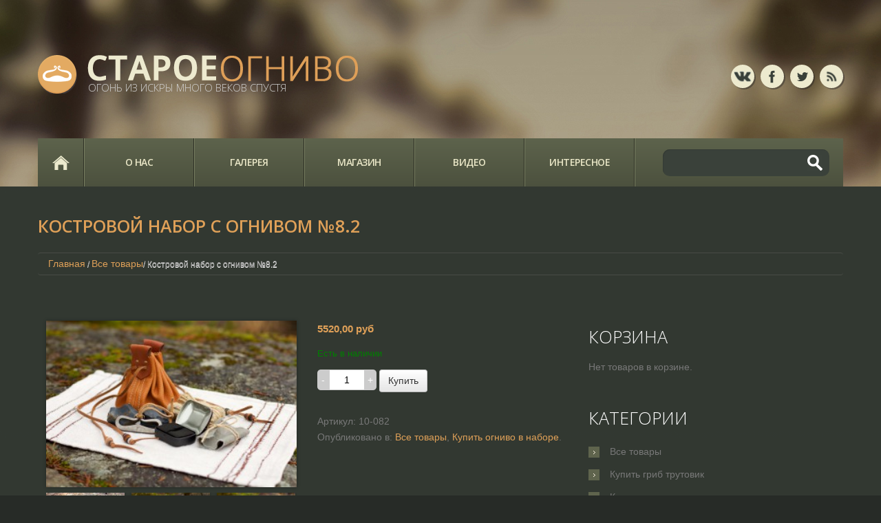

--- FILE ---
content_type: text/html; charset=UTF-8
request_url: https://staroe-ognivo.ru/product/kostrovoy-nabor-s-ognivom-82/
body_size: 21053
content:

<!DOCTYPE html>
<!--[if lt IE 7 ]><html class="ie ie6" lang="ru-RU" prefix="og: http://ogp.me/ns#"> <![endif]-->
<!--[if IE 7 ]><html class="ie ie7" lang="ru-RU" prefix="og: http://ogp.me/ns#"> <![endif]-->
<!--[if IE 8 ]><html class="ie ie8" lang="ru-RU" prefix="og: http://ogp.me/ns#"> <![endif]-->
<!--[if IE 9 ]><html class="ie ie9" lang="ru-RU" prefix="og: http://ogp.me/ns#"> <![endif]-->
<!--[if (gt IE 9)|!(IE)]><!--><html lang="ru-RU" prefix="og: http://ogp.me/ns#"> <!--<![endif]-->
<head>
	
	<meta name="description" content="Купить кресало в туристическом наборе | Огонь из искры много веков спустя" />
	<meta charset="UTF-8" />
	<meta name="viewport" content="width=device-width, initial-scale=1.0">
	<link rel="profile" href="//gmpg.org/xfn/11" />
		<link rel="icon" href="https://staroe-ognivo.ru/wp-content/uploads/2019/12/favicon.ico" type="image/x-icon" />
		<link rel="pingback" href="https://staroe-ognivo.ru/xmlrpc.php" />
	<link rel="alternate" type="application/rss+xml" title="Купить огниво: кресало, кремень, трут и костровые наборы" href="https://staroe-ognivo.ru/feed/" />
	<link rel="alternate" type="application/atom+xml" title="Купить огниво: кресало, кремень, трут и костровые наборы" href="https://staroe-ognivo.ru/feed/atom/" />
	<link rel="stylesheet" type="text/css" media="all" href="https://staroe-ognivo.ru/wp-content/themes/theme51348/bootstrap/css/bootstrap.css" />
	<link rel="stylesheet" type="text/css" media="all" href="https://staroe-ognivo.ru/wp-content/themes/theme51348/bootstrap/css/responsive.css" />
	<link rel="stylesheet" type="text/css" media="all" href="https://staroe-ognivo.ru/wp-content/themes/CherryFramework/css/camera.css" />
	<link rel="stylesheet" type="text/css" media="all" href="https://staroe-ognivo.ru/wp-content/themes/theme51348/style.css" />
	<link rel="stylesheet" media="all" type="text/css" href="https://staroe-ognivo.ru/wp-content/themes/theme51348/shop.css" />
<!-- This site is optimized with the Yoast SEO plugin v9.6 - https://yoast.com/wordpress/plugins/seo/ -->
<title>Купить кресало в туристическом наборе</title>
<meta name="description" content="Купить кресало в туристическом наборе для разведения огня без спичек в походных условиях. Кресало не боится низких температур, влажности и сильного ветра."/>
<link rel="canonical" href="https://staroe-ognivo.ru/product/kostrovoy-nabor-s-ognivom-82/" />
<meta property="og:locale" content="ru_RU" />
<meta property="og:type" content="article" />
<meta property="og:title" content="Купить кресало в туристическом наборе" />
<meta property="og:description" content="Купить кресало в туристическом наборе для разведения огня без спичек в походных условиях. Кресало не боится низких температур, влажности и сильного ветра." />
<meta property="og:url" content="https://staroe-ognivo.ru/product/kostrovoy-nabor-s-ognivom-82/" />
<meta property="og:site_name" content="Купить огниво: кресало, кремень, трут и костровые наборы" />
<meta property="og:image" content="https://staroe-ognivo.ru/wp-content/uploads/2015/02/огниво-в-наборе-№8.2-кресало-кремень-трут-растопка-1024x683.jpg" />
<meta property="og:image:secure_url" content="https://staroe-ognivo.ru/wp-content/uploads/2015/02/огниво-в-наборе-№8.2-кресало-кремень-трут-растопка-1024x683.jpg" />
<meta property="og:image:width" content="1024" />
<meta property="og:image:height" content="683" />
<!-- / Yoast SEO plugin. -->

<link rel='dns-prefetch' href='//cdnjs.cloudflare.com' />
<link rel='dns-prefetch' href='//www.google.com' />
<link rel='dns-prefetch' href='//maps.googleapis.com' />
<link rel='dns-prefetch' href='//netdna.bootstrapcdn.com' />
<link rel='dns-prefetch' href='//fonts.googleapis.com' />
<link rel='dns-prefetch' href='//s.w.org' />
<link rel="alternate" type="application/rss+xml" title="Купить огниво: кресало, кремень, трут и костровые наборы &raquo; Лента" href="https://staroe-ognivo.ru/feed/" />
<link rel="alternate" type="application/rss+xml" title="Купить огниво: кресало, кремень, трут и костровые наборы &raquo; Лента комментариев" href="https://staroe-ognivo.ru/comments/feed/" />
		<script type="text/javascript">
			window._wpemojiSettings = {"baseUrl":"https:\/\/s.w.org\/images\/core\/emoji\/11\/72x72\/","ext":".png","svgUrl":"https:\/\/s.w.org\/images\/core\/emoji\/11\/svg\/","svgExt":".svg","source":{"concatemoji":"https:\/\/staroe-ognivo.ru\/wp-includes\/js\/wp-emoji-release.min.js?ver=5.0.3"}};
			!function(a,b,c){function d(a,b){var c=String.fromCharCode;l.clearRect(0,0,k.width,k.height),l.fillText(c.apply(this,a),0,0);var d=k.toDataURL();l.clearRect(0,0,k.width,k.height),l.fillText(c.apply(this,b),0,0);var e=k.toDataURL();return d===e}function e(a){var b;if(!l||!l.fillText)return!1;switch(l.textBaseline="top",l.font="600 32px Arial",a){case"flag":return!(b=d([55356,56826,55356,56819],[55356,56826,8203,55356,56819]))&&(b=d([55356,57332,56128,56423,56128,56418,56128,56421,56128,56430,56128,56423,56128,56447],[55356,57332,8203,56128,56423,8203,56128,56418,8203,56128,56421,8203,56128,56430,8203,56128,56423,8203,56128,56447]),!b);case"emoji":return b=d([55358,56760,9792,65039],[55358,56760,8203,9792,65039]),!b}return!1}function f(a){var c=b.createElement("script");c.src=a,c.defer=c.type="text/javascript",b.getElementsByTagName("head")[0].appendChild(c)}var g,h,i,j,k=b.createElement("canvas"),l=k.getContext&&k.getContext("2d");for(j=Array("flag","emoji"),c.supports={everything:!0,everythingExceptFlag:!0},i=0;i<j.length;i++)c.supports[j[i]]=e(j[i]),c.supports.everything=c.supports.everything&&c.supports[j[i]],"flag"!==j[i]&&(c.supports.everythingExceptFlag=c.supports.everythingExceptFlag&&c.supports[j[i]]);c.supports.everythingExceptFlag=c.supports.everythingExceptFlag&&!c.supports.flag,c.DOMReady=!1,c.readyCallback=function(){c.DOMReady=!0},c.supports.everything||(h=function(){c.readyCallback()},b.addEventListener?(b.addEventListener("DOMContentLoaded",h,!1),a.addEventListener("load",h,!1)):(a.attachEvent("onload",h),b.attachEvent("onreadystatechange",function(){"complete"===b.readyState&&c.readyCallback()})),g=c.source||{},g.concatemoji?f(g.concatemoji):g.wpemoji&&g.twemoji&&(f(g.twemoji),f(g.wpemoji)))}(window,document,window._wpemojiSettings);
		</script>
		<style type="text/css">
img.wp-smiley,
img.emoji {
	display: inline !important;
	border: none !important;
	box-shadow: none !important;
	height: 1em !important;
	width: 1em !important;
	margin: 0 .07em !important;
	vertical-align: -0.1em !important;
	background: none !important;
	padding: 0 !important;
}
</style>
<link rel='stylesheet' id='jigoshop_styles-css'  href='https://staroe-ognivo.ru/wp-content/plugins/jigoshop/assets/css/frontend.css?ver=5.0.3' type='text/css' media='all' />
<link rel='stylesheet' id='prettyphoto-css'  href='https://staroe-ognivo.ru/wp-content/plugins/jigoshop/assets/css/prettyPhoto.css?ver=5.0.3' type='text/css' media='all' />
<link rel='stylesheet' id='flexslider-css'  href='https://staroe-ognivo.ru/wp-content/plugins/cherry-plugin/lib/js/FlexSlider/flexslider.css?ver=2.2.0' type='text/css' media='all' />
<link rel='stylesheet' id='owl-carousel-css'  href='https://staroe-ognivo.ru/wp-content/plugins/cherry-plugin/lib/js/owl-carousel/owl.carousel.css?ver=1.24' type='text/css' media='all' />
<link rel='stylesheet' id='owl-theme-css'  href='https://staroe-ognivo.ru/wp-content/plugins/cherry-plugin/lib/js/owl-carousel/owl.theme.css?ver=1.24' type='text/css' media='all' />
<link rel='stylesheet' id='font-awesome-css'  href='//netdna.bootstrapcdn.com/font-awesome/3.2.1/css/font-awesome.css?ver=3.2.1' type='text/css' media='all' />
<link rel='stylesheet' id='cherry-plugin-css'  href='https://staroe-ognivo.ru/wp-content/plugins/cherry-plugin/includes/css/cherry-plugin.css?ver=1000000.2.6' type='text/css' media='all' />
<link rel='stylesheet' id='wp-block-library-css'  href='https://staroe-ognivo.ru/wp-includes/css/dist/block-library/style.min.css?ver=5.0.3' type='text/css' media='all' />
<link rel='stylesheet' id='cherry-lazy-load-css'  href='https://staroe-ognivo.ru/wp-content/plugins/cherry-lazy-load/css/lazy-load.css?ver=1.0' type='text/css' media='all' />
<link rel='stylesheet' id='contact-form-7-css'  href='https://staroe-ognivo.ru/wp-content/plugins/contact-form-7/includes/css/styles.css?ver=5.1.6' type='text/css' media='all' />
<link rel='stylesheet' id='math-captcha-frontend-css'  href='https://staroe-ognivo.ru/wp-content/plugins/wp-math-captcha/css/frontend.css?ver=5.0.3' type='text/css' media='all' />
<link rel='stylesheet' id='theme51348-css'  href='https://staroe-ognivo.ru/wp-content/themes/theme51348/main-style.css' type='text/css' media='all' />
<link rel='stylesheet' id='magnific-popup-css'  href='https://staroe-ognivo.ru/wp-content/themes/CherryFramework/css/magnific-popup.css?ver=0.9.3' type='text/css' media='all' />
<link rel='stylesheet' id='options_typography_Open+Sans-css'  href='//fonts.googleapis.com/css?family=Open+Sans&#038;subset=latin' type='text/css' media='all' />
<script type='text/javascript' src='https://staroe-ognivo.ru/wp-content/themes/CherryFramework/js/jquery-1.7.2.min.js?ver=1.7.2'></script>
<script type='text/javascript' src='//cdnjs.cloudflare.com/ajax/libs/jquery.blockUI/2.66.0-2013.10.09/jquery.blockUI.min.js?ver=2.66.0'></script>
<script type='text/javascript' src='https://staroe-ognivo.ru/wp-content/themes/CherryFramework/js/jquery-migrate-1.2.1.min.js?ver=1.2.1'></script>
<script type='text/javascript' src='https://staroe-ognivo.ru/wp-includes/js/swfobject.js?ver=2.2-20120417'></script>
<script type='text/javascript' src='https://staroe-ognivo.ru/wp-content/themes/CherryFramework/js/modernizr.js?ver=2.0.6'></script>
<script type='text/javascript' src='https://staroe-ognivo.ru/wp-content/themes/CherryFramework/js/jflickrfeed.js?ver=1.0'></script>
<script type='text/javascript' src='https://staroe-ognivo.ru/wp-content/plugins/cherry-plugin/lib/js/jquery.easing.1.3.js?ver=1.3'></script>
<script type='text/javascript' src='https://staroe-ognivo.ru/wp-content/themes/CherryFramework/js/custom.js?ver=1.0'></script>
<script type='text/javascript' src='https://staroe-ognivo.ru/wp-content/themes/CherryFramework/bootstrap/js/bootstrap.min.js?ver=2.3.0'></script>
<script type='text/javascript' src='https://staroe-ognivo.ru/wp-content/plugins/cherry-plugin/lib/js/elasti-carousel/jquery.elastislide.js?ver=1000000.2.6'></script>
<script type='text/javascript' src='//maps.googleapis.com/maps/api/js?v=3.exp&#038;sensor=false&#038;ver=5.0.3'></script>
<link rel='https://api.w.org/' href='https://staroe-ognivo.ru/wp-json/' />
<link rel="EditURI" type="application/rsd+xml" title="RSD" href="https://staroe-ognivo.ru/xmlrpc.php?rsd" />
<link rel="wlwmanifest" type="application/wlwmanifest+xml" href="https://staroe-ognivo.ru/wp-includes/wlwmanifest.xml" /> 
<meta name="generator" content="WordPress 5.0.3" />
<link rel='shortlink' href='https://staroe-ognivo.ru/?p=2553' />
<link rel="alternate" type="application/json+oembed" href="https://staroe-ognivo.ru/wp-json/oembed/1.0/embed?url=https%3A%2F%2Fstaroe-ognivo.ru%2Fproduct%2Fkostrovoy-nabor-s-ognivom-82%2F" />
<link rel="alternate" type="text/xml+oembed" href="https://staroe-ognivo.ru/wp-json/oembed/1.0/embed?url=https%3A%2F%2Fstaroe-ognivo.ru%2Fproduct%2Fkostrovoy-nabor-s-ognivom-82%2F&#038;format=xml" />

<!-- Jigoshop Version: 1.15.5 -->
<script>
 var system_folder = 'https://staroe-ognivo.ru/wp-content/themes/CherryFramework/admin/data_management/',
	 CHILD_URL ='https://staroe-ognivo.ru/wp-content/themes/theme51348',
	 PARENT_URL = 'https://staroe-ognivo.ru/wp-content/themes/CherryFramework', 
	 CURRENT_THEME = 'theme51348'</script>
<style type='text/css'>
body { background-color:#272b27 }
body #motopress-main.main-holder .content-holder [class*="breadcrumb"], body #motopress-main.main-holder .content-holder [id*="breadcrumb"] {
    background: rgba(0, 0, 0, 0) none repeat scroll 0 0!important;
}

.kayak ul li a {
color: #de9f5e;
}

.kayak ul li a:hover {
  color: #ff9900;
  font-weight: bold;
}

.kayak h4 {
color: #ff9900 !important;
}
</style>		<style type="text/css">.recentcomments a{display:inline !important;padding:0 !important;margin:0 !important;}</style>
		
<style type='text/css'>
h1 { font: bold 30px/30px Open Sans;  color:#FFFFFF; }
h2 { font: bold 25px/25px Open Sans;  color:#FFFFFF; }
h3 { font: bold 23px/23px Open Sans;  color:#FFFFFF; }
h4 { font: bold 20px/24px Open Sans;  color:#FFFFFF; }
h5 { font: bold 18px/18px Open Sans;  color:#FFFFFF; }
h6 { font: bold 16px/16px Open Sans;  color:#FFFFFF; }
body { font-weight: normal;}
.logo_h__txt, .logo_link { font: bold 50px/50px Open Sans;  color:#edeace; }
.sf-menu > li > a { font: normal 14px/17px Open Sans;  color:#eae7c7; }
.nav.footer-nav a { font: normal 14px/33px Arial, Helvetica, sans-serif;  color:#787878; }
</style>
		<!--[if lt IE 9]>
		<div id="ie7-alert" style="width: 100%; text-align:center;">
			<img src="http://tmbhtest.com/images/ie7.jpg" alt="Upgrade IE 8" width="640" height="344" border="0" usemap="#Map" />
			<map name="Map" id="Map"><area shape="rect" coords="496,201,604,329" href="http://www.microsoft.com/windows/internet-explorer/default.aspx" target="_blank" alt="Download Interent Explorer" /><area shape="rect" coords="380,201,488,329" href="http://www.apple.com/safari/download/" target="_blank" alt="Download Apple Safari" /><area shape="rect" coords="268,202,376,330" href="http://www.opera.com/download/" target="_blank" alt="Download Opera" /><area shape="rect" coords="155,202,263,330" href="http://www.mozilla.com/" target="_blank" alt="Download Firefox" /><area shape="rect" coords="35,201,143,329" href="http://www.google.com/chrome" target="_blank" alt="Download Google Chrome" />
			</map>
		</div>
	<![endif]-->
	<!--[if gte IE 9]><!-->
		<script src="https://staroe-ognivo.ru/wp-content/themes/CherryFramework/js/jquery.mobile.customized.min.js" type="text/javascript"></script>
		<script type="text/javascript">
			jQuery(function(){
				jQuery('.sf-menu').mobileMenu({defaultText: "МЕНЮ САЙТА"});
			});
		</script>
	<!--<![endif]-->
	<script type="text/javascript">
		// Init navigation menu
		jQuery(function(){
		// main navigation init
			jQuery('ul.sf-menu').superfish({
				delay: 1000, // the delay in milliseconds that the mouse can remain outside a sub-menu without it closing
				animation: {
					opacity: "show",
					height: "show"
				}, // used to animate the sub-menu open
				speed: "normal", // animation speed
				autoArrows: false, // generation of arrow mark-up (for submenu)
				disableHI: true // to disable hoverIntent detection
			});

		//Zoom fix
		//IPad/IPhone
			var viewportmeta = document.querySelector && document.querySelector('meta[name="viewport"]'),
				ua = navigator.userAgent,
				gestureStart = function () {
					viewportmeta.content = "width=device-width, minimum-scale=0.25, maximum-scale=1.6, initial-scale=1.0";
				},
				scaleFix = function () {
					if (viewportmeta && /iPhone|iPad/.test(ua) && !/Opera Mini/.test(ua)) {
						viewportmeta.content = "width=device-width, minimum-scale=1.0, maximum-scale=1.0";
						document.addEventListener("gesturestart", gestureStart, false);
					}
				};
			scaleFix();
		})
	</script>
	<!-- stick up menu -->
	<script type="text/javascript">
		jQuery(document).ready(function(){
			if(!device.mobile() && !device.tablet()){
				jQuery('header .nav-wrap').tmStickUp({
					correctionSelector: jQuery('#wpadminbar')
				,	listenSelector: jQuery('.listenSelector')
				,	active: true				,	pseudo: true				});
			}
		})
	</script>
</head>

<body class="product-template-default single single-product postid-2553 jigoshop jigoshop-product">
	<div id="motopress-main" class="main-holder">
		<!--Begin #motopress-main-->
		<header class="motopress-wrapper header">
			<div class="container">
				<div class="row">
					<div class="span12" data-motopress-wrapper-file="wrapper/wrapper-header.php" data-motopress-wrapper-type="header" data-motopress-id="69715482d9154">
						<div class="row">
	<div class="span6" data-motopress-type="static" data-motopress-static-file="static/static-logo.php">
		<!-- BEGIN LOGO -->
<div class="logo pull-left">
									<a href="https://staroe-ognivo.ru/" class="logo_h logo_h__img"><img src="https://staroe-ognivo.ru/wp-content/uploads/2019/12/logo.png" alt="Купить огниво: кресало, кремень, трут и костровые наборы" title="Огонь из искры много веков спустя"></a>
						<p class="logo_tagline">Огонь из искры много веков спустя</p><!-- Site Tagline -->
	</div>
<!-- END LOGO -->	</div>
	<div class="span6 social-nets-wrapper" data-motopress-type="static" data-motopress-static-file="static/static-social-networks.php">
		<ul class="social">
    <li><a href="https://vk.com/makeyourfire"  class="vk"><img src="https://staroe-ognivo.ru/wp-content/themes/theme51348/images/icons/vk.png"></a></li><li><a href="https://www.facebook.com/PrimitiveFireMaking/"  class="facebook"><img src="https://staroe-ognivo.ru/wp-content/themes/theme51348/images/icons/facebook.png"></a></li><li><a href="http://www.youtube.com/user/MakeYourFire"  class="twitter"><img src="https://staroe-ognivo.ru/wp-content/themes/theme51348/images/icons/twitter.png"></a></li><li><a href="http://staroe-ognivo.ru/feed/"  class="feed"><img src="https://staroe-ognivo.ru/wp-content/themes/theme51348/images/icons/feed.png"></a></li></ul>	</div>
</div>
<div class="row">
	<div class="span12 nav-wrap">
		<div class="row">
			<div class="span9" data-motopress-type="static" data-motopress-static-file="static/static-nav.php">
				<!-- BEGIN MAIN NAVIGATION -->
<nav class="nav nav__primary clearfix">
<ul id="topnav" class="sf-menu"><li id="menu-item-2008" class="home menu-item menu-item-type-post_type menu-item-object-page menu-item-home"><a href="https://staroe-ognivo.ru/">Главная</a></li>
<li id="menu-item-2011" class="menu-item menu-item-type-post_type menu-item-object-page menu-item-has-children"><a href="https://staroe-ognivo.ru/o-nas/">О нас</a>
<ul class="sub-menu">
	<li id="menu-item-2006" class="menu-item menu-item-type-post_type menu-item-object-page"><a href="https://staroe-ognivo.ru/o-nas/vopros-otvet/">Вопрос-ответ</a></li>
	<li id="menu-item-3751" class="menu-item menu-item-type-post_type menu-item-object-page"><a href="https://staroe-ognivo.ru/kontaktnaya-informatsiya/">Контакты</a></li>
</ul>
</li>
<li id="menu-item-2009" class="menu-item menu-item-type-post_type menu-item-object-page menu-item-has-children"><a title="Огниво фото" href="https://staroe-ognivo.ru/galereya/">Галерея</a>
<ul class="sub-menu">
	<li id="menu-item-2016" class="menu-item menu-item-type-post_type menu-item-object-page"><a href="https://staroe-ognivo.ru/galereya/kostrovye-nabory/">Наборы</a></li>
	<li id="menu-item-2015" class="menu-item menu-item-type-post_type menu-item-object-page"><a title="Кресало фото" href="https://staroe-ognivo.ru/galereya/ogniva-i-kresala/">Огнива</a></li>
	<li id="menu-item-2014" class="menu-item menu-item-type-post_type menu-item-object-page"><a title="Кованые ножи фото" href="https://staroe-ognivo.ru/galereya/nozhi-kovanye/">Ножи</a></li>
</ul>
</li>
<li id="menu-item-2608" class="menu-item menu-item-type-post_type menu-item-object-page menu-item-has-children current_page_parent current_menu_parent"><a title="Огниво купить" href="https://staroe-ognivo.ru/shop/">Магазин</a>
<ul class="sub-menu">
	<li id="menu-item-8820" class="menu-item menu-item-type-custom menu-item-object-custom"><a href="/product/pech-shchepochnica/">Щепочницы</a></li>
	<li id="menu-item-2651" class="menu-item menu-item-type-custom menu-item-object-custom"><a title="Огниво в наборе" href="http://staroe-ognivo.ru/product-category/kostrovye-nabory-s-ognivom/">НАБОРЫ</a></li>
	<li id="menu-item-2652" class="menu-item menu-item-type-custom menu-item-object-custom"><a title="Огниво кресало" href="http://staroe-ognivo.ru/product-category/kupit-ognivo/">Огнива</a></li>
	<li id="menu-item-3749" class="menu-item menu-item-type-custom menu-item-object-custom"><a title="Кремень" href="http://staroe-ognivo.ru/product-category/kremen/">Кремень</a></li>
	<li id="menu-item-3750" class="menu-item menu-item-type-custom menu-item-object-custom"><a title="Льняной трут из ткани" href="http://staroe-ognivo.ru/product-category/trut-iz-tkani/">Трут из ткани</a></li>
	<li id="menu-item-5743" class="menu-item menu-item-type-custom menu-item-object-custom"><a href="/product-category/rastopka/">Растопка</a></li>
</ul>
</li>
<li id="menu-item-3773" class="menu-item menu-item-type-post_type menu-item-object-page"><a title="Огниво видео" href="https://staroe-ognivo.ru/video/">Видео</a></li>
<li id="menu-item-3758" class="menu-item menu-item-type-post_type menu-item-object-page"><a title="Статьи про огниво, кремень и трут" href="https://staroe-ognivo.ru/interesnoe/">Интересное</a></li>
</ul></nav><!-- END MAIN NAVIGATION -->			</div>
			<div class="span3 hidden-phone" data-motopress-type="static" data-motopress-static-file="static/static-search.php">
				<!-- BEGIN SEARCH FORM -->
	<div class="search-form search-form__h hidden-phone clearfix">
		<form id="search-header" class="navbar-form pull-right" method="get" action="https://staroe-ognivo.ru/" accept-charset="utf-8">
			<input type="text" name="s"  class="search-form_it">
			<input type="submit" value="Поиск" id="search-form_is" class="search-form_is btn btn-primary">
		</form>
	</div>
<!-- END SEARCH FORM -->			</div>
		</div>
	</div>
</div>
					</div>
				</div>
			</div>
		</header>
<div class="motopress-wrapper content-holder clearfix jigoshop woocommerce">
				<div class="container">
					<div class="row">
						<div class="span12" data-motopress-type="static" data-motopress-static-file="static/static-title.php"><section class="title-section">
	<h1 class="title-header">
		
			Костровой набор с огнивом №8.2	</h1>
				<!-- BEGIN BREADCRUMBS-->
			<ul class="breadcrumb breadcrumb__t"><a class="home" href="https://staroe-ognivo.ru">Главная</a> / <a href="https://staroe-ognivo.ru/product-category/vse-tovary/">Все товары</a>/ Костровой набор с огнивом №8.2</ul>			<!-- END BREADCRUMBS -->
	</section><!-- .title-section --></div>
					</div>
					<div class="row">
						<div class="span8" id="content">
	
		
		<div id="post-2553" class="post-2553 product type-product status-publish has-post-thumbnail hentry product_type-simple product_cat-vse-tovary product_cat-kostrovye-nabory-s-ognivom">

			<div class="images"><a href="https://staroe-ognivo.ru/wp-content/uploads/2015/02/огниво-в-наборе-№8.2-кресало-кремень-трут-растопка.jpg" class="zoom" rel="prettyPhoto[product-gallery]"><img width="300" height="200" src="https://staroe-ognivo.ru/wp-content/uploads/2015/02/огниво-в-наборе-№8.2-кресало-кремень-трут-растопка.jpg" class="attachment-300x300 size-300x300 wp-post-image" alt="" srcset="https://staroe-ognivo.ru/wp-content/uploads/2015/02/огниво-в-наборе-№8.2-кресало-кремень-трут-растопка.jpg 2400w, https://staroe-ognivo.ru/wp-content/uploads/2015/02/огниво-в-наборе-№8.2-кресало-кремень-трут-растопка-150x100.jpg 150w, https://staroe-ognivo.ru/wp-content/uploads/2015/02/огниво-в-наборе-№8.2-кресало-кремень-трут-растопка-300x200.jpg 300w, https://staroe-ognivo.ru/wp-content/uploads/2015/02/огниво-в-наборе-№8.2-кресало-кремень-трут-растопка-1024x683.jpg 1024w, https://staroe-ognivo.ru/wp-content/uploads/2015/02/огниво-в-наборе-№8.2-кресало-кремень-трут-растопка-36x24.jpg 36w, https://staroe-ognivo.ru/wp-content/uploads/2015/02/огниво-в-наборе-№8.2-кресало-кремень-трут-растопка-114x76.jpg 114w, https://staroe-ognivo.ru/wp-content/uploads/2015/02/огниво-в-наборе-№8.2-кресало-кремень-трут-растопка-32x21.jpg 32w" sizes="(max-width: 300px) 100vw, 300px" /></a><div class="thumbnails"><a rel="prettyPhoto[product-gallery]" href="https://staroe-ognivo.ru/wp-content/uploads/2015/02/набор-огниво-№8.2-кисет-из-натуральной-кожи.jpg" title="набор огниво №8.2 кисет из натуральной кожи" class="zoom first"><img width="114" height="76" src="https://staroe-ognivo.ru/wp-content/uploads/2015/02/набор-огниво-№8.2-кисет-из-натуральной-кожи-114x76.jpg" class="attachment-114x76 size-114x76" alt="" srcset="https://staroe-ognivo.ru/wp-content/uploads/2015/02/набор-огниво-№8.2-кисет-из-натуральной-кожи-114x76.jpg 114w, https://staroe-ognivo.ru/wp-content/uploads/2015/02/набор-огниво-№8.2-кисет-из-натуральной-кожи-150x100.jpg 150w, https://staroe-ognivo.ru/wp-content/uploads/2015/02/набор-огниво-№8.2-кисет-из-натуральной-кожи-300x200.jpg 300w, https://staroe-ognivo.ru/wp-content/uploads/2015/02/набор-огниво-№8.2-кисет-из-натуральной-кожи-1024x683.jpg 1024w, https://staroe-ognivo.ru/wp-content/uploads/2015/02/набор-огниво-№8.2-кисет-из-натуральной-кожи-36x24.jpg 36w, https://staroe-ognivo.ru/wp-content/uploads/2015/02/набор-огниво-№8.2-кисет-из-натуральной-кожи-32x21.jpg 32w" sizes="(max-width: 114px) 100vw, 114px" /></a><a rel="prettyPhoto[product-gallery]" href="https://staroe-ognivo.ru/wp-content/uploads/2015/02/набор-огниво-№8.2.jpg" title="набор огниво №8.2" class="zoom "><img width="114" height="76" src="https://staroe-ognivo.ru/wp-content/uploads/2015/02/набор-огниво-№8.2-114x76.jpg" class="attachment-114x76 size-114x76" alt="" srcset="https://staroe-ognivo.ru/wp-content/uploads/2015/02/набор-огниво-№8.2-114x76.jpg 114w, https://staroe-ognivo.ru/wp-content/uploads/2015/02/набор-огниво-№8.2-150x100.jpg 150w, https://staroe-ognivo.ru/wp-content/uploads/2015/02/набор-огниво-№8.2-300x200.jpg 300w, https://staroe-ognivo.ru/wp-content/uploads/2015/02/набор-огниво-№8.2-1024x683.jpg 1024w, https://staroe-ognivo.ru/wp-content/uploads/2015/02/набор-огниво-№8.2-36x24.jpg 36w, https://staroe-ognivo.ru/wp-content/uploads/2015/02/набор-огниво-№8.2-32x21.jpg 32w" sizes="(max-width: 114px) 100vw, 114px" /></a><a rel="prettyPhoto[product-gallery]" href="https://staroe-ognivo.ru/wp-content/uploads/2015/02/набор-с-огнивом-№8.2-кожаный-кисет.jpg" title="набор с огнивом №8.2 кожаный кисет" class="zoom last"><img width="114" height="76" src="https://staroe-ognivo.ru/wp-content/uploads/2015/02/набор-с-огнивом-№8.2-кожаный-кисет-114x76.jpg" class="attachment-114x76 size-114x76" alt="" srcset="https://staroe-ognivo.ru/wp-content/uploads/2015/02/набор-с-огнивом-№8.2-кожаный-кисет-114x76.jpg 114w, https://staroe-ognivo.ru/wp-content/uploads/2015/02/набор-с-огнивом-№8.2-кожаный-кисет-150x100.jpg 150w, https://staroe-ognivo.ru/wp-content/uploads/2015/02/набор-с-огнивом-№8.2-кожаный-кисет-300x200.jpg 300w, https://staroe-ognivo.ru/wp-content/uploads/2015/02/набор-с-огнивом-№8.2-кожаный-кисет-1024x683.jpg 1024w, https://staroe-ognivo.ru/wp-content/uploads/2015/02/набор-с-огнивом-№8.2-кожаный-кисет-36x24.jpg 36w, https://staroe-ognivo.ru/wp-content/uploads/2015/02/набор-с-огнивом-№8.2-кожаный-кисет-32x21.jpg 32w" sizes="(max-width: 114px) 100vw, 114px" /></a></div></div>
			<div class="summary">

				<h1 class="product_title page-title">Костровой набор с огнивом №8.2</h1><p class="price">5520,00 &#1088;&#1091;&#1073;</p>			<p class="stock ">Есть в наличии</p>
					<form action="/product/kostrovoy-nabor-s-ognivom-82/?add-to-cart=2553&#038;_n=878bef67e5" class="cart" method="post">
					 	<div class="quantity"><input name="quantity" value="1" size="4" title="Qty" class="input-text qty text" maxlength="12" /></div>
		 	<button type="submit" class="button-alt">Купить</button>
		 	<input type="hidden" id="_n" name="_n" value="878bef67e5" /><input type="hidden" name="_wp_http_referer" value="/product/kostrovoy-nabor-s-ognivom-82/" />		</form>
		<div class="product_meta"><div class="sku">Артикул: 10-082</div> <div class="posted_in">Опубликовано в: <a href="https://staroe-ognivo.ru/product-category/vse-tovary/" rel="tag">Все товары</a>, <a href="https://staroe-ognivo.ru/product-category/kostrovye-nabory-s-ognivom/" rel="tag">Купить огниво в наборе</a>.</div></div>
			</div>

					<div id="tabs">
			<ul class="tabs">

						<li class="active"><a href="#tab-description">Описание</a></li>
		
			</ul>

			<div class="panel" id="tab-description"><p><span style="text-decoration: underline;">Походный костровой набор №8.2</span> - один из самый простых в использовании наборов. Кожаный кисет этого набора открывается одним простым движением - достаточно потянуть за два небольших кожаных ухвата, пришитых к краям кисета, а чтобы закрыть - за кожаные ремешки. Такая кожаная сумка очень вместительна, что позволяет дополнять набор кремнем, трутом или растопкой. Благодаря специальному крою кисет может находиться в вертикальном положении не только в закрытом, но и в открытом виде, что может быть удобно, если вы готовитесь развести огонь в ветреную погоду.</p>
<p><span style="text-decoration: underline;">Мы предлагаем три цветовых решения набора №8</span>:<br />
- светло-бежевый (<a title="Костровой набор с огнивом №8.1" href="http://staroe-ognivo.ru/product/kostrovoy-nabor-s-ognivom-81/">Набор №8.1</a>);<br />
- коричневый (Набор №8.2);<br />
- черный (<a title="Костровой набор с огнивом №8.3" href="http://staroe-ognivo.ru/product/kostrovoy-nabor-s-ognivom-83/">Набор №8.3</a>).</p>
<p><span style="text-decoration: underline;">В каждый набор входит</span>:<br />
- кованое кресало на кожаном шнуре (длина кресала 7.5 см);<br />
- льняной трут в жестяной трутнице;<br />
- кремень (3 куска);<br />
- бечева (2 мотка).</p>
<p>Набор в таком исполнении будет отличным подарком не только для тех, кто предпочитает активный отдых и частые поездки на природу, а также для тех, кто любит, уютно устроившись вдали от городской суеты, провести вечер у камина.<br />
<b><br />
<a class="btn btn-primary" href="http://staroe-ognivo.ru/video/kresalo-ognivo-v-kostrovom-nabore-82/">Видео о наборе</a></b></p>
</div><div class="panel" id="tab-reviews">
</div>
		</div>
		<div class="related products"><h2>Сопутствующие товары</h2>
<ul class="products">	<li class="product first">

		
		<a href="https://staroe-ognivo.ru/product/rastopka-becheva-dva-motka/">

			<img width="150" height="100" src="https://staroe-ognivo.ru/wp-content/uploads/2015/02/Растопка-два-мотка-150x100.jpg" class="attachment-150x150 size-150x150 wp-post-image" alt="" srcset="https://staroe-ognivo.ru/wp-content/uploads/2015/02/Растопка-два-мотка-150x100.jpg 150w, https://staroe-ognivo.ru/wp-content/uploads/2015/02/Растопка-два-мотка-300x200.jpg 300w, https://staroe-ognivo.ru/wp-content/uploads/2015/02/Растопка-два-мотка-1024x683.jpg 1024w, https://staroe-ognivo.ru/wp-content/uploads/2015/02/Растопка-два-мотка-36x24.jpg 36w, https://staroe-ognivo.ru/wp-content/uploads/2015/02/Растопка-два-мотка-114x76.jpg 114w, https://staroe-ognivo.ru/wp-content/uploads/2015/02/Растопка-два-мотка-32x21.jpg 32w" sizes="(max-width: 150px) 100vw, 150px" />
			<strong>Растопка (бечева) два мотка</strong>

			<span class="price">170,00 &#1088;&#1091;&#1073;</span>
		</a>

		<a href="/product/kostrovoy-nabor-s-ognivom-82/?add-to-cart=2783&#038;_n=878bef67e5" class="button" rel="nofollow">Купить</a>
	</li>	<li class="product last">

		
		<a href="https://staroe-ognivo.ru/product/kostrovoy-nabor-s-ognivom-43/">

			<img width="150" height="100" src="https://staroe-ognivo.ru/wp-content/uploads/2015/03/купить-огниво-в-наборе-туриста-№4.3-150x100.jpg" class="attachment-150x150 size-150x150 wp-post-image" alt="" srcset="https://staroe-ognivo.ru/wp-content/uploads/2015/03/купить-огниво-в-наборе-туриста-№4.3-150x100.jpg 150w, https://staroe-ognivo.ru/wp-content/uploads/2015/03/купить-огниво-в-наборе-туриста-№4.3-300x200.jpg 300w, https://staroe-ognivo.ru/wp-content/uploads/2015/03/купить-огниво-в-наборе-туриста-№4.3-1024x683.jpg 1024w, https://staroe-ognivo.ru/wp-content/uploads/2015/03/купить-огниво-в-наборе-туриста-№4.3-36x24.jpg 36w, https://staroe-ognivo.ru/wp-content/uploads/2015/03/купить-огниво-в-наборе-туриста-№4.3-114x76.jpg 114w, https://staroe-ognivo.ru/wp-content/uploads/2015/03/купить-огниво-в-наборе-туриста-№4.3-32x21.jpg 32w" sizes="(max-width: 150px) 100vw, 150px" />
			<strong>Костровой набор с огнивом №4.3</strong>

			<span class="price">4980,00 &#1088;&#1091;&#1073;</span>
		</a>

		<a href="/product/kostrovoy-nabor-s-ognivom-82/?add-to-cart=2561&#038;_n=878bef67e5" class="button" rel="nofollow">Купить</a>
	</li></ul><div class="clear"></div></div>
		</div>

		
	
</div>
						<div class="span4 sidebar" id="sidebar" data-motopress-type="static-sidebar"  data-motopress-sidebar-file="sidebar.php">
<div id="jigoshop_cart-2" class="visible-all-devices widget"><h3>Корзина</h3><span class="empty">Нет товаров в корзине.</span></div><div id="jigoshop_product_categories-2" class="visible-all-devices widget"><h3>Категории</h3><ul>	<li class="cat-item cat-item-83 current-cat"><a href="https://staroe-ognivo.ru/product-category/vse-tovary/" >Все товары</a>
</li>
	<li class="cat-item cat-item-79"><a href="https://staroe-ognivo.ru/product-category/grib-trutovik/" title="В нашем магазине вы можете купить трутовик подходящего для вас размера. Если вы еще ни разу не готовили трут из гриба трутовика, обязательно напишите нам, мы расскажем как это сделать правильно. Если вы решили купить гриб трутовик, то не забудьте позаботиться об огниве и о кремне. Трутовики представленные в нашем ассортименте были собраны в экологически чистом районе – в Карелии (северное приладожье). 
Гриб трутовик – это гриб преимущественно уплощенной полукруглой формы, произрастающий на древесине (живые и мертвые стволы поваленных, либо стоячих деревьев, пни, деревянные конструкции не подвергавшиеся обработке).
Известно много грибов данной группы, например: трутовик настоящий, трутовик ложный, трутовик окаймленный, трутовик чешуйчатый, трутовик березовый, трутовик лакированный, трутовик горбатый, трутовик разноцветный, трутовик серо-желтый и другие. Всего в природе насчитывается около 600 видов грибов трутовиков.
«Трутовик настоящий» один из самых распространенных трутовиков. Свое название он получил потому, что с древних времен люди изготовляли из него трут – материал, который при попадании искры начинал тлеть, позволяя развести огонь.
Трут можно приготовить и из других трутовиков, например из гриба с названием «трутовик окаймленный». Трут, приготовленный из него, также способен «ловить» искру и тлеть, давая достаточную температуру для получения огня. Однако в теле данного гриба содержится мало материала, пригодного для изготовления качественного трута, что делает процесс его приготовления значительно более трудоемким.
«Трутовик настоящий», как правило, имеет полукруглую форму или форму копыта, верхняя часть гриба серого цвета покрыта жесткой коркой. Светло-бежевая нижняя часть, со временем темнеет и становится коричневой.
Из справочной литературы известно, что «трутовик настоящий», часто его называют «трутовик березовый», - многолетний гриб, живущий до 25-30 лет. Старый гриб достигает 35 см. по ширине и 20 см. по высоте. Встречается этот трутовик исключительно на стволах погибших березовых деревьев, чему и обязан своим названием.">Купить гриб трутовик</a>
</li>
	<li class="cat-item cat-item-75"><a href="https://staroe-ognivo.ru/product-category/kremen/" title="В нашем магазине вы можете купить кремень для розжига огня и других целей с доставкой по России.
Кремень - природный минерал, состоящий в основном из кремнезема (SiO2), часто окрашенный окислами железа и марганца в разные оттенки от бурого до черного цветов.
Кремень раскалывается на осколки с острыми режущими краями, поэтому с древних времен использовался человеком для изготовления орудий труда (ножей, топоров, наконечников стрел и т.д.).
Кремень обладает большой твердостью и способен высекать искру как из других минералов, так и из металла. Благодаря этому еще в древности люди нашли ему важное применение: при помощи кремня разводили огонь, а позже стали использовать в огнестрельном оружии - в кремнёвых ружьях.
С появлением железа технология получения огня путем высекания искры при ударе железом о кремень получила широкое распространение. В качестве предмета, которым производили удар по кремню стали использовать кресало (огниво), изготовленное из железа. 
На протяжении веков, вплоть до середины XX века, кремень для розжига огня использовался практически повсеместно. Этот способ оставался самым распространенным и надежным способом получения огня. Купить кремень для розжига можно был практически везде – на ярмарках, в лавках, в городских аптеках и магазинах.
В начале XIX века появились первые спички, которые к 1830 году уже умели делать в некоторых странах Европы. Спички начали постепенно вытеснять в быту кремень и огниво. Сейчас мало кто представляет, как выглядит кремень, многие его никогда не держали в руках, а купить кремень сейчас практически невозможно. 
Где купить кремень сегодня? Сегодня кремень продают в качестве камней-сувениров в туристических магазинах, на реконструкторских ярмарках и фестивалях. Также купить кремень можно у кузнецов, которые куют огнива и кресала.

">Купить кремень</a>
</li>
	<li class="cat-item cat-item-72"><a href="https://staroe-ognivo.ru/product-category/kupit-ognivo/" title="
.myclass01 div {line-height: 100%;}
.myclass01 p {text-indent: 50px; text-align: justify; margin-bottom: 0em;}
.myclass01 a:link {color: #de9f5e;}
.myclass01 a:visited {color: #de9f5e;}
.myclass01 a:hover {color: white;}
.myclass01 a:active {color: white;}



На этой странице вы можете купить огниво и оформить его доставку в любой город России или за рубеж. В комплекте к каждому огниву прилагается кусок кремня.
Купить огниво, да еще качественно изготовленное огниво сегодня очень непросто. Огнива изготавливаются вручную – куются кузнецами, затем правильным образом закаливаются. К сожалению, часто можно купить огниво красивое по форме и удобно лежащее в руке, изготовленное кузнецом, но при ударе о кремень оно будет давать лишь очень слабую искру, или не искрить вовсе. Такие огнива для разведения огня непригодны, покупать такие огнива нет смысла.
В нашем магазине продаются огнива исключительно нашего собственного производства. Каждый экземпляр мы в обязательном порядке проверяем дважды: первый раз после закалки, второй раз перед отправкой клиенту.
У нас вы можете выбрать и купить огниво, которое больше всего подойдет вам по форме и размеру. У нас представлены рабочие копии русских, европейских и скандинавских огнив и кресал. Каждое огниво продается вместе с небольшим куском кремня.
Когда-то огниво (в старые времена его чаще именовали “кресалом”) было единственным получившим широкое распространение приспособлением для получения огня. Собой огниво представляло кованую металлическую пластину, один или оба конца которой были загнуты или перевиты. При ударе о твердый камень (как правило в этих целях использовался кремень) из огнива сыпались искры. Именно эти искры, попадая на трут, зажигали его, он начинал тлеть, а от тлеющего трута легко загоралась сухая растопка (мох, лен, пух или трава) – так добывался огонь.
С тех пор прошло много веков, и необходимости добывать огонь при помощи огнива больше нет. Хоть огонь и перестал быть вопросом каждодневного выживания для современного человека, способы его получения постепенно совершенствуются и упрощаются, оставляя огниво далеко позади.
Сегодня редко кто знает, как получить огонь при помощи огнива, и, казалось бы, необходимости в этом древнем инструменте больше нет. Но на самом деле это не так. Как и многое из того, что требует навыков, умения и знаний, старинное огниво и древняя техника разведения огня находят сегодня большое количество поклонников.
Точно также, как всегда будут кузнецы, гончары и резчики по дереву, всегда будут те, для кого настоящий огонь – это огонь, добытый при помощи старинного огнива, огонь без спичек.


">Купить огниво</a>
</li>
	<li class="cat-item cat-item-73"><a href="https://staroe-ognivo.ru/product-category/kostrovye-nabory-s-ognivom/" title="В нашем магазине вы можете купить огниво в костровом наборе с доставкой по России и за рубеж. В комплект каждого кострового набора входят огниво, кремень, трут в жестяной трутнице, сухая растопка, а также инструкция на русском языке. Именно при помощи таких же точно наборов на протяжении многих веков разводили огонь на Руси.
Многообразие вариантов упаковки поможет купить огниво именно в таком варианте кострового набора, который подойдет вам больше всего. У нас представлены наборы для охотников, для тех, кто увлекается реконструкцией, варианты подростковых и женских наборов, простые туристические наборы, а также изысканные подарочные варианты в средневековых кожаных кисетах.
Все компоненты наших наборов, включая кованое огниво, производятся вручную и представляют собой изделия самого высокого качества: мы сами куем огнива, колем кремень, шьем кисеты из кожи и готовим льняной трут. Для производства наборов мы используем только натуральные материалы - полные аналоги тех, что использовались раньше, когда огонь добывали без спичек.
Сам процесс разведения огня без спичек довольно прост. Развести огонь из искры при помощи огнива (или как в старину его чаще называли - кресала) легко получается даже у детей (конечно, делать это следует под присмотром взрослых). Если вы никогда не видели, как разводится огонь при помощи огнива, приглашаем вас ознакомиться с подробной инструкцией, рассказывающей, как развести огонь без спичек, а также посмотреть обучающее видео.
Перед тем, как купить огниво в наборе, мы рекомендуем вам посмотреть подробное видео о каждом из наших наборов.
Наши наборы с огнивом - это не просто сувениры, это возрожденные и полностью функциональные средневековые старинные инструменты, проверенные временем и суровыми условиями использования.
">Купить огниво в наборе</a>
</li>
	<li class="cat-item cat-item-78"><a href="https://staroe-ognivo.ru/product-category/rastopka/" >Купить растопку</a>
</li>
	<li class="cat-item cat-item-76"><a href="https://staroe-ognivo.ru/product-category/trut-iz-tkani/" title="Каким бы хорошим ни было кресало (огниво), каким бы твердым и острым ни был ваш кремень, развести огонь не получиться, если у вас нет трута. Ведь недаром в старину говорили, что для разведения огня нужны три вещи: кремень, трут и кресало. Именно на трут попадает искра, которую кремнем высекают из огнива, трут начинает тлеть и быстро превращается в уголек, от которого и загорается сухая трава, пух растений, береста или мох.
Нечего и думать добыть огонь без трута!
В старину трут для огнива готовили из гриба-трутовика или из материи, обжигая ее на огне без доступа воздуха в глиняных (а позже жестяных) трутницах. Такой способ приготовления трута был прост, т.к. позволял быстро пополнить запасы трута используя небольшой лоскуток ткани.
&gt;В нашем магазине вы можете купить трут, приготовленный из льняной материи. В жестяной трутнице аккуратно сложено 30 кусочков трута (2 стопки по 15 штук). Каждый кусочек - 3 х 4,5 см.
Надолго ли хватит одной трутницы? - Это зависит от навыка и умения. Если приноровиться, то для разведения огня достаточно всего половины кусочка. Ну а если вдруг трут из ткани закончиться, то прямо в этой трутнице вы сможете приготовить новую порцию трута, и сделаете это всего за несколько минут прямо в походе!
О том, как изготовить трут для разведения огня самостоятельно, читайте в нашей статье &quot;Трут для огнива своими руками&quot;.">Купить трут для розжига</a>
</li>
	<li class="cat-item cat-item-91"><a href="https://staroe-ognivo.ru/product-category/pech-shchepochnica/" title="
.myclass01 div {line-height: 100%;}
.myclass01 p {text-indent: 50px; text-align: justify; margin-bottom: 0em;}
.myclass01 a:link {color: #de9f5e;}
.myclass01 a:visited {color: #de9f5e;}
.myclass01 a:hover {color: white;}
.myclass01 a:active {color: white;}



На этой странице представлены изготовляемые нами походные печки-щепочницы.




">Печь-щепочница</a>
</li>
</ul></div><div id="search-2" class="widget"><div class="search-form">
	<form id="searchform" method="get" action="https://staroe-ognivo.ru" accept-charset="utf-8">
		<input type="text" value="" name="s" id="s" class="search-form_it">
		<input type="submit" value="поиск" id="search-submit" class="search-form_is btn btn-primary">
	</form>
</div></div>		<div id="recent-posts-2" class="widget">		<h3>Свежие записи</h3>		<ul>
											<li>
					<a href="https://staroe-ognivo.ru/interesnoe/kak-prigotovit-trut-dlya-starinnogo-ogniva/">Как приготовить трут для старинного огнива</a>
									</li>
											<li>
					<a href="https://staroe-ognivo.ru/interesnoe/kak-vybrat-i-kupit-ognivo-ili-otlichnaya-ideya-dlya-originalnogo-podarka/">Как выбрать и купить огниво, или отличная идея для оригинального подарка</a>
									</li>
											<li>
					<a href="https://staroe-ognivo.ru/interesnoe/ogon-bez-spichek/">Огонь без спичек</a>
									</li>
					</ul>
		</div><div id="recent-comments-2" class="widget"><h3>Свежие комментарии</h3><ul id="recentcomments"></ul></div><div id="archives-2" class="widget"><h3>Архивы</h3>		<ul>
			<li><a href='https://staroe-ognivo.ru/2020/01/'>Январь 2020</a></li>
	<li><a href='https://staroe-ognivo.ru/2015/05/'>Май 2015</a></li>
		</ul>
		</div><div id="categories-2" class="visible-all-devices widget"><h3>Категории</h3>		<ul>
	<li class="cat-item cat-item-1"><a href="https://staroe-ognivo.ru/category/interesnoe/" >Интересное</a>
</li>
		</ul>
</div><div id="meta-2" class="widget"><h3>Мета</h3>			<ul>
						<li><a rel="nofollow" href="https://staroe-ognivo.ru/mm-admin/">Войти</a></li>
			<li><a href="https://staroe-ognivo.ru/feed/"><abbr title="Really Simple Syndication">RSS</abbr> записей</a></li>
			<li><a href="https://staroe-ognivo.ru/comments/feed/"><abbr title="Really Simple Syndication">RSS</abbr> комментариев</a></li>
			<li><a href="https://ru.wordpress.org/" title="Сайт работает на WordPress &#8212; современной персональной платформе для публикаций.">WordPress.org</a></li>			</ul>
			</div></div>
					</div>
				</div>
			</div>
</div>
		<footer class="motopress-wrapper footer">
			<div class="container">
				<div class="row">
					<div class="span12" data-motopress-wrapper-file="wrapper/wrapper-footer.php" data-motopress-wrapper-type="footer" data-motopress-id="69715483042cb">
						<div class="row footer-widgets">
	<div class="span6">
		<div data-motopress-type="static" data-motopress-static-file="static/static-footer-text.php">
			<div id="footer-text" class="footer-text">
				<a href="https://staroe-ognivo.ru/" title="Огонь из искры много веков спустя" class="site-name"><img src="https://staroe-ognivo.ru/wp-content/themes/theme51348/images/logo-footer.png"></a> 
<p><p>Copyright <span>&copy; 2026 Staroe-Ognivo.ru | <a href="https://staroe-ognivo.ru/polzovatelskoe-soglashenie/" title="Пользовательское соглашение" class='privacy'>Пользовательское соглашение</a></span>
		</div>
		</div>
		<div data-motopress-type="static" data-motopress-static-file="static/static-footer-nav.php">
					</div>
	</div>
	<div class="span2" data-motopress-type="dynamic-sidebar" data-motopress-sidebar-id="footer-sidebar-1">
		<div id="nav_menu-2"><h4>О нас</h4><div class="menu-footer-widget-menu-1-container"><ul id="menu-footer-widget-menu-1" class="menu"><li id="menu-item-2851" class="menu-item menu-item-type-post_type menu-item-object-page menu-item-2851"><a href="https://staroe-ognivo.ru/o-nas/nasha-istoriya/">Наша история</a></li>
<li id="menu-item-2852" class="menu-item menu-item-type-post_type menu-item-object-page menu-item-2852"><a href="https://staroe-ognivo.ru/o-nas/nash-magazin/">Наш магазин</a></li>
<li id="menu-item-2853" class="menu-item menu-item-type-post_type menu-item-object-page menu-item-2853"><a href="https://staroe-ognivo.ru/o-nas/nashi-klienty/">Наши клиенты</a></li>
<li id="menu-item-2854" class="menu-item menu-item-type-post_type menu-item-object-page menu-item-2854"><a href="https://staroe-ognivo.ru/o-nas/nashi-tekhnologii/">Наши технологии</a></li>
</ul></div></div>	</div>
	<div class="span2" data-motopress-type="dynamic-sidebar" data-motopress-sidebar-id="footer-sidebar-2">
		<div id="nav_menu-3"><h4>Купить</h4><div class="menu-footer-widget-menu-2-container"><ul id="menu-footer-widget-menu-2" class="menu"><li id="menu-item-2855" class="menu-item menu-item-type-post_type menu-item-object-page menu-item-2855"><a href="https://staroe-ognivo.ru/galereya/kostrovye-nabory/">Костровые наборы</a></li>
<li id="menu-item-2856" class="menu-item menu-item-type-post_type menu-item-object-page menu-item-2856"><a href="https://staroe-ognivo.ru/galereya/ogniva-i-kresala/">Огнива и кресала</a></li>
<li id="menu-item-2857" class="menu-item menu-item-type-post_type menu-item-object-page menu-item-2857"><a href="https://staroe-ognivo.ru/galereya/nozhi-kovanye/">Ножи кованые</a></li>
<li id="menu-item-2858" class="menu-item menu-item-type-post_type menu-item-object-page menu-item-2858"><a href="https://staroe-ognivo.ru/galereya/trut-i-kremen/">Трут и кремень</a></li>
</ul></div></div>	</div>
	<div class="span2" data-motopress-type="dynamic-sidebar" data-motopress-sidebar-id="footer-sidebar-3">
		<div id="nav_menu-4"><h4>Магазин</h4><div class="menu-footer-widget-menu-3-container"><ul id="menu-footer-widget-menu-3" class="menu"><li id="menu-item-2861" class="menu-item menu-item-type-post_type menu-item-object-page menu-item-2861"><a href="https://staroe-ognivo.ru/shop/pravila-magazina/">Оплата и доставка</a></li>
<li id="menu-item-2863" class="menu-item menu-item-type-post_type menu-item-object-page menu-item-2863"><a href="https://staroe-ognivo.ru/o-nas/otzyvy/">Отзывы покупателей</a></li>
<li id="menu-item-2864" class="menu-item menu-item-type-post_type menu-item-object-page menu-item-2864"><a href="https://staroe-ognivo.ru/o-nas/vopros-otvet/">Вопросы и ответы</a></li>
<li id="menu-item-2862" class="menu-item menu-item-type-post_type menu-item-object-page menu-item-2862"><a href="https://staroe-ognivo.ru/kontaktnaya-informatsiya/">Контакты</a></li>
</ul></div></div>	</div>
</div>					</div>
				</div>
			</div>
		</footer>
		<!--End #motopress-main-->
	</div>
	<div id="back-top-wrapper" class="visible-desktop">
		<p id="back-top">
			<a href="#top"><span></span></a>		</p>
	</div>
			<script type="text/javascript">
			  (function(i,s,o,g,r,a,m){i['GoogleAnalyticsObject']=r;i[r]=i[r]||function(){
  (i[r].q=i[r].q||[]).push(arguments)},i[r].l=1*new Date();a=s.createElement(o),
  m=s.getElementsByTagName(o)[0];a.async=1;a.src=g;m.parentNode.insertBefore(a,m)
  })(window,document,'script','//www.google-analytics.com/analytics.js','ga');

  ga('create', 'UA-60166074-1', 'auto');
  ga('require', 'linkid');
  ga('send', 'pageview');




		</script>
		<!-- Show Google Analytics -->
		<script type='text/javascript'>
/* <![CDATA[ */
var jigoshop_params = {"ajax_url":"https:\/\/staroe-ognivo.ru\/wp-admin\/admin-ajax.php","assets_url":"https:\/\/staroe-ognivo.ru\/wp-content\/plugins\/jigoshop","validate_postcode":"no","checkout_url":"https:\/\/staroe-ognivo.ru\/wp-admin\/admin-ajax.php?action=jigoshop-checkout","currency_symbol":"\u0440\u0443\u0431","get_variation_nonce":"69617ac7f0","load_fancybox":"1","option_guest_checkout":"yes","select_state_text":"\u0412\u044b\u0431\u0435\u0440\u0438\u0442\u0435 \u0440\u0435\u0433\u0438\u043e\u043d\u2026","state_text":"\u0420\u0435\u0433\u0438\u043e\u043d","ratings_message":"Please select a star to rate your review.","update_order_review_nonce":"ec024dd53d","billing_state":"","shipping_state":"","is_checkout":"","error_hide_time":"8000","message_hide_time":"4000"};
/* ]]> */
</script>
<script type='text/javascript' src='https://staroe-ognivo.ru/wp-content/plugins/jigoshop/assets/js/global.js?ver=5.0.3'></script>
<script type='text/javascript' src='https://staroe-ognivo.ru/wp-content/plugins/jigoshop/assets/js/jquery.prettyPhoto.js?ver=5.0.3'></script>
<script type='text/javascript' src='https://staroe-ognivo.ru/wp-content/plugins/jigoshop/assets/js/single-product.js?ver=5.0.3'></script>
<script type='text/javascript' src='https://staroe-ognivo.ru/wp-content/plugins/cherry-lazy-load/js/cherry.lazy-load.js?ver=1.0'></script>
<script type='text/javascript' src='https://staroe-ognivo.ru/wp-content/plugins/cherry-lazy-load/js/device.min.js?ver=1.0.0'></script>
<script type='text/javascript'>
/* <![CDATA[ */
var wpcf7 = {"apiSettings":{"root":"https:\/\/staroe-ognivo.ru\/wp-json\/contact-form-7\/v1","namespace":"contact-form-7\/v1"}};
/* ]]> */
</script>
<script type='text/javascript' src='https://staroe-ognivo.ru/wp-content/plugins/contact-form-7/includes/js/scripts.js?ver=5.1.6'></script>
<script type='text/javascript' src='https://www.google.com/recaptcha/api.js?render=6LdWXEgUAAAAAH1yKFT5LkF4I8vYfum9Iak_cBF8&#038;ver=3.0'></script>
<script type='text/javascript' src='https://staroe-ognivo.ru/wp-content/themes/CherryFramework/js/superfish.js?ver=1.5.3'></script>
<script type='text/javascript' src='https://staroe-ognivo.ru/wp-content/themes/CherryFramework/js/jquery.mobilemenu.js?ver=1.0'></script>
<script type='text/javascript' src='https://staroe-ognivo.ru/wp-content/themes/CherryFramework/js/jquery.magnific-popup.min.js?ver=0.9.3'></script>
<script type='text/javascript' src='https://staroe-ognivo.ru/wp-content/plugins/cherry-plugin/lib/js/FlexSlider/jquery.flexslider-min.js?ver=2.2.2'></script>
<script type='text/javascript' src='https://staroe-ognivo.ru/wp-content/themes/CherryFramework/js/jplayer.playlist.min.js?ver=2.3.0'></script>
<script type='text/javascript' src='https://staroe-ognivo.ru/wp-content/themes/CherryFramework/js/jquery.jplayer.min.js?ver=2.6.0'></script>
<script type='text/javascript' src='https://staroe-ognivo.ru/wp-content/themes/CherryFramework/js/tmstickup.js?ver=1.0.0'></script>
<script type='text/javascript' src='https://staroe-ognivo.ru/wp-content/themes/CherryFramework/js/device.min.js?ver=1.0.0'></script>
<script type='text/javascript' src='https://staroe-ognivo.ru/wp-content/themes/CherryFramework/js/jquery.zaccordion.min.js?ver=2.1.0'></script>
<script type='text/javascript' src='https://staroe-ognivo.ru/wp-content/themes/CherryFramework/js/camera.min.js?ver=1.3.4'></script>
<script type='text/javascript' src='https://staroe-ognivo.ru/wp-content/plugins/cherry-plugin/includes/js/cherry-plugin.js?ver=1000000.2.6'></script>
<script type='text/javascript' src='https://staroe-ognivo.ru/wp-includes/js/wp-embed.min.js?ver=5.0.3'></script>
<script type="text/javascript">
( function( grecaptcha, sitekey, actions ) {

	var wpcf7recaptcha = {

		execute: function( action ) {
			grecaptcha.execute(
				sitekey,
				{ action: action }
			).then( function( token ) {
				var forms = document.getElementsByTagName( 'form' );

				for ( var i = 0; i < forms.length; i++ ) {
					var fields = forms[ i ].getElementsByTagName( 'input' );

					for ( var j = 0; j < fields.length; j++ ) {
						var field = fields[ j ];

						if ( 'g-recaptcha-response' === field.getAttribute( 'name' ) ) {
							field.setAttribute( 'value', token );
							break;
						}
					}
				}
			} );
		},

		executeOnHomepage: function() {
			wpcf7recaptcha.execute( actions[ 'homepage' ] );
		},

		executeOnContactform: function() {
			wpcf7recaptcha.execute( actions[ 'contactform' ] );
		},

	};

	grecaptcha.ready(
		wpcf7recaptcha.executeOnHomepage
	);

	document.addEventListener( 'change',
		wpcf7recaptcha.executeOnContactform, false
	);

	document.addEventListener( 'wpcf7submit',
		wpcf7recaptcha.executeOnHomepage, false
	);

} )(
	grecaptcha,
	'6LdWXEgUAAAAAH1yKFT5LkF4I8vYfum9Iak_cBF8',
	{"homepage":"homepage","contactform":"contactform"}
);
</script>
			<script type="text/javascript">
				deleteCookie('cf-cookie-banner');
			</script>
				<script type="text/javascript">
        jQuery(document).ready(function ($) {
            //$( document ).ajaxStart(function() {
            //});

			
            for (var i = 0; i < document.forms.length; ++i) {
                var form = document.forms[i];
				if ($(form).attr("method") != "get") { $(form).append('<input type="hidden" name="ftSgcqKM" value="[f2VKusG" />'); }
if ($(form).attr("method") != "get") { $(form).append('<input type="hidden" name="QhOnWEpeZ" value="mGn0L*BlQ" />'); }
if ($(form).attr("method") != "get") { $(form).append('<input type="hidden" name="cZYBWD-iqoSmP" value="53vV[UtrkxhJP" />'); }
            }

			
            $(document).on('submit', 'form', function () {
				if ($(this).attr("method") != "get") { $(this).append('<input type="hidden" name="ftSgcqKM" value="[f2VKusG" />'); }
if ($(this).attr("method") != "get") { $(this).append('<input type="hidden" name="QhOnWEpeZ" value="mGn0L*BlQ" />'); }
if ($(this).attr("method") != "get") { $(this).append('<input type="hidden" name="cZYBWD-iqoSmP" value="53vV[UtrkxhJP" />'); }
                return true;
            });

			
            jQuery.ajaxSetup({
                beforeSend: function (e, data) {

                    //console.log(Object.getOwnPropertyNames(data).sort());
                    //console.log(data.type);

                    if (data.type !== 'POST') return;

                    if (typeof data.data === 'object' && data.data !== null) {
						data.data.append("ftSgcqKM", "[f2VKusG");
data.data.append("QhOnWEpeZ", "mGn0L*BlQ");
data.data.append("cZYBWD-iqoSmP", "53vV[UtrkxhJP");
                    }
                    else {
                        data.data =  data.data + '&ftSgcqKM=[f2VKusG&QhOnWEpeZ=mGn0L*BlQ&cZYBWD-iqoSmP=53vV[UtrkxhJP';
                    }
                }
            });

        });
	</script>
	 <!-- this is used by many Wordpress features and for plugins to work properly -->
	
	
	<!-- Yandex.Metrika counter -->
<script type="text/javascript" >
   (function(m,e,t,r,i,k,a){m[i]=m[i]||function(){(m[i].a=m[i].a||[]).push(arguments)};
   m[i].l=1*new Date();k=e.createElement(t),a=e.getElementsByTagName(t)[0],k.async=1,k.src=r,a.parentNode.insertBefore(k,a)})
   (window, document, "script", "https://mc.yandex.ru/metrika/tag.js", "ym");

   ym(28713321, "init", {
        id:28713321,
        clickmap:true,
        trackLinks:true,
        accurateTrackBounce:true,
        webvisor:true
   });
</script>
<noscript><div><img src="https://mc.yandex.ru/watch/28713321" style="position:absolute; left:-9999px;" alt="" /></div></noscript>
<!-- /Yandex.Metrika counter -->
	
	
</body>
</html>

--- FILE ---
content_type: text/css
request_url: https://staroe-ognivo.ru/wp-content/plugins/jigoshop/assets/css/frontend.css?ver=5.0.3
body_size: 7863
content:
.clear {
	clear: both
}

.nobr {
	white-space: nowrap
}

.info {
	background: #f7f5c6;
	padding: 10px 20px;
	border: 1px solid #eeeac1;
	color: #747165;
	box-shadow: inset 0 0 0 1px #ffffcc;
	-webkit-box-shadow: inset 0 0 0 1px #ffffcc;
	-moz-box-shadow: inset 0 0 0 1px #ffffcc
}

.info a {
	color: #93864e
}

div.jigoshop_error, div.jigoshop_message {
	border: 1px solid;
	margin: 10px 0;
	padding: 10px 10px 10px 32px;
	display: block;
	background-repeat: no-repeat;
	background-position: 10px center
}

div.jigoshop_error a.button, div.jigoshop_message a.button {
	margin-top: 0;
	float: right
}

div.jigoshop_error {
	color: #d8000c;
	background-color: #ffd4d4;
	background-image: url('../images/error.png')
}

div.jigoshop_message {
	color: #4f8a10;
	background-color: #dff2bf;
	background-image: url('../images/success.png')
}

p small {
	color: #999999
}

p.demo_store {
	position: fixed;
	top: 0;
	left: 50%;
	width: 450px;
	margin-left: -225px;
	font-size: 12px;
	text-align: center;
	background: #f7f5c6;
	background: -webkit-gradient(linear, left top, left bottom, from(#f7f5c6), to(#eeeac1));
	background: -webkit-linear-gradient(#f7f5c6, #eeeac1);
	background: -moz-linear-gradient(center top, #f7f5c6 0, #eeeac1 100%);
	background: -moz-gradient(center top, #f7f5c6 0, #eeeac1 100%);
	padding: 8px 0;
	border: 1px solid #eeeac1;
	color: #747165;
	z-index: 999999;
	box-shadow: inset 0 0 0 3px rgba(255, 255, 255, .3);
	-webkit-box-shadow: inset 0 0 0 3px rgba(255, 255, 255, .3);
	-moz-box-shadow: inset 0 0 0 3px rgba(255, 255, 255, .3)
}

small.note {
	display: block;
	color: #999999;
	font-size: 11px;
	line-height: 21px;
	margin-top: 10px
}

#breadcrumb {
	overflow: hidden;
	zoom: 1;
	margin: 0 0 1em !important;
	padding: 0;
	font-size: .92em;
	color: #999999 !important
}

#breadcrumb a {
	color: #999999 !important
}

.wp-pagenavi {
	clear: both;
	margin-bottom: 15px
}

.wp-pagenavi a, .wp-pagenavi span {
	text-decoration: none;
	border: 1px solid #aaaaaa;
	padding: 3px 5px;
	margin: 2px
}

.wp-pagenavi a:hover, .wp-pagenavi span.current {
	border-color: #000000
}

.wp-pagenavi span.current {
	font-weight: 700
}

div.product {
	position: relative
}

div.product .product_title {
	clear: none
}

div.product p.price {
	color: green;
	font-size: 1.3em
}

div.product p.price del {
	font-size: 14px;
	color: #aaaaaa
}

div.product p.stock {
	font-size: .92em;
	float: left;
	padding: 2px 0 0 0
}

div.product div.images {
	float: left;
	width: 314px;
	margin-bottom: 10px;
	position: relative
}

div.product div.images img {
	border: 1px solid #dddddd;
	background: #f5f5f5;
	padding: 6px;
	display: block
}

div.product div.images div.thumbnails {
	padding-top: 10px;
	overflow: hidden;
	zoom: 1
}

div.product div.images div.thumbnails a {
	margin-right: 10px;
	margin-bottom: 10px;
	float: left
}

div.product div.images div.thumbnails a img {
	padding: 3px
}

div.product div.images div.thumbnails a.last {
	margin-right: 0
}

div.product div.images div.thumbnails a.first {
	clear: both
}

div.product div.summary {
	float: right;
	width: 300px;
}

.woothemes-compatible div.product div.summary {
	width: auto;
}
.woothemes-compatible .post{
	padding: 15px !important;
}

div.product div.social {
	text-align: right;
	margin: 0 0 1em
}

div.product div.social span {
	margin: 0 0 0 2px
}

div.product div.social span span {
	margin: 0
}

div.product div.social span .stButton .chicklets {
	padding-left: 16px;
	width: 0
}

div.product div.social iframe {
	float: left;
	margin-top: 3px
}

div.product #tabs {
	clear: both;
	padding: 1em 0 0 0;
	margin: 0 0 1em 0
}

div.product #tabs ul.tabs {
	-webkit-border-top-left-radius: 3px;
	-webkit-border-top-right-radius: 3px;
	-moz-border-radius-topleft: 3px;
	-moz-border-radius-topright: 3px;
	border-top-left-radius: 3px;
	border-top-right-radius: 3px;
	background: #dddddd;
	overflow: hidden;
	zoom: 1;
	margin: 0 !important;
	padding: 4px 4px 0;
	list-style: none outside !important
}

div.product #tabs ul.tabs li {
	float: left;
	margin: 0 4px 0 0;
	font-size: .92em
}

div.product #tabs ul.tabs a {
	float: left;
	padding: 6px 12px;
	background: #eeeeee;
	text-decoration: none;
	-webkit-border-top-left-radius: 2px;
	-webkit-border-top-right-radius: 2px;
	-moz-border-radius-topleft: 2px;
	-moz-border-radius-topright: 2px;
	border-top-left-radius: 2px;
	border-top-right-radius: 2px
}

div.product #tabs ul.tabs li.active a {
	background: #ffffff;
	color: #555555
}

div.product #tabs .panel {
	border: 1px solid #dddddd;
	border-top: 0;
	padding: 15px 15px 0;
	-webkit-border-bottom-left-radius: 3px;
	-webkit-border-bottom-right-radius: 3px;
	-moz-border-radius-bottomleft: 3px;
	-moz-border-radius-bottomright: 3px;
	border-bottom-left-radius: 3px;
	border-bottom-right-radius: 3px
}

div.product #tabs .commentlist { 
	padding-left: 0px; 
	list-style: none; 
}

.stock {
	color: green;
	float: left
}

.out-of-stock {
	color: red
}

p.cart {
	float: right
}

form.cart {
	margin-bottom: 24px;
	float: right;
	width: 100%;
	clear: both
}

form.cart div.quantity {
	float: left;
	margin: 0 4px 0 0
}

form.cart table {
	font-size: 12px;
	border-width: 0 0 1px 0 !important
}

form.cart table td {
	padding: 4px 4px 4px 0 !important
}

form.cart table div.quantity {
	float: none;
	margin: 0;
	width: 72px
}

form.cart table small.stock {
	display: block;
	float: none
}

form.cart .variations label {
	font-weight: 700
}

form.cart .variations select {
	width: 100%;
	float: left
}

form.cart .button {
	vertical-align: middle;
	float: left;
	margin: 2px 0 !important
}

span.onsale {
	background: green;
	color: #ffffff;
	min-height: 32px;
	min-width: 32px;
	padding: 4px;
	font-size: 12px;
	position: absolute;
	text-align: center;
	line-height: 32px;
	top: 0;
	left: -15px;
	margin: -6px 0 0 0;
	-webkit-border-radius: 20px;
	-moz-border-radius: 20px;
	border-radius: 20px
}

.products ul, ul.products {
	margin: 0 0 14px !important;
	padding: 0 !important;
	float: left
}

.products {
	clear: both
}

.products li {
	float: left;
	margin: 0 10px 20px 0;
	padding: 0 !important;
	position: relative;
	width: 150px
}

.products li .onsale {
	top: 0;
	right: 0;
	left: auto;
	margin: -6px -6px 0 0
}

.products li a {
	text-decoration: none
}

.products li a img {
	width: 150px !important;
	height: 150px !important;
	display: block;
	margin: 0 0 8px !important;
	border: 1px solid #dddddd
}

.products li a:hover img {
	border: 1px solid #bbbbbb
}

.products li strong {
	color: #a9a9a9;
	/*color: #555555;*/
	display: block
}

.products li .price {
	color: green;
	display: block;
	font-weight: 400;
	float: right;
	text-align: right
}

.products li .price del {
	font-size: 10px;
	line-height: 10px;
	margin: -2px 0 0 0;
	display: block;
	color: #aaaaaa
}

.products li .price .from {
	font-size: 10px;
	line-height: 10px;
	margin: -2px 0 0 0;
	display: block;
	color: #aaaaaa;
	padding-bottom: 3px
}

.products li.first {
	clear: both
}

.products li.last {
	margin-right: 0
}

table.shop_attributes {
	border: 0 !important;
	border-top: 1px dotted #cccccc !important
}

table.shop_attributes th {
	width: 150px;
	font-weight: 700;
	padding: 8px;
	color: #000000 !important;
	border-bottom: 1px dotted #cccccc;
	margin: 0 !important;
	line-height: 1.5em
}

table.shop_attributes td {
	font-style: italic;
	padding: 0 !important;
	border-bottom: 1px dotted #cccccc;
	margin: 0 !important;
	line-height: 1.5em
}

table.shop_attributes td p {
	margin: 0 !important;
	padding: 8px
}

table.shop_attributes .alt td, table.shop_attributes .alt th {
	background: #f9f9f9
}

a.button, button.button, input.button, #review_form #submit {
	color: #ffffff;
	background: #ff9c07;
	padding: 6px;
	line-height: 1em !important;
	margin: 4px 2px 0 0;
	float: left;
	font-size: 12px !important;
	width: auto !important;
	vertical-align: middle !important;
	text-align: center;
	text-decoration: none;
	border: 0;
	cursor: pointer;
	font-family: inherit;
	-webkit-border-radius: 3px;
	-moz-border-radius: 3px;
	border-radius: 3px
}

a.button:hover, button.button:hover, input.button:hover, #review_form #submit:hover {
	background: #ff9933;
	text-decoration: none
}

.cart .button, .cart input.button {
	float: none
}

.button-alt {
	color: #ffffff;
	background: #069bcd;
	padding: 6px;
	line-height: 1em !important;
	margin: 4px 2px 0 0;
	float: left;
	font-size: 12px !important;
	width: auto !important;
	vertical-align: middle !important;
	text-align: center;
	text-decoration: none;
	border: 0;
	cursor: pointer;
	font-family: inherit;
	-webkit-border-radius: 3px;
	-moz-border-radius: 3px;
	border-radius: 3px
}

.button-alt:hover {
	background: #0588b5
}

#reviews h2 small {
	float: right;
	color: #999999;
	font-size: 15px;
	line-height: 21px;
	margin: 10px 0 0 0
}

#reviews h2 small a {
	text-decoration: none;
	color: #999999
}

#reviews h3 {
	margin: 0
}

#reviews #respond {
	margin: 0;
	border: 0;
	padding: 0
}

#reviews #comment {
	height: 75px
}

#reviews #comments .add_review {
	overflow: hidden;
	zoom: 1
}

#reviews #comments h2 {
	clear: none
}

#reviews #comments ol.commentlist {
	overflow: hidden;
	zoom: 1;
	margin: 0 !important
}

#reviews #comments ol.commentlist li {
	padding: 00;
	margin: 0 0 20px;
	border: 0;
	position: relative
}

#reviews #comments ol.commentlist li .meta {
	color: #999999;
	font-size: .75em
}

#reviews #comments ol.commentlist li img {
	float: left;
	position: absolute;
	top: 0;
	left: 0;
	padding: 3px;
	width: 32px;
	height: auto;
	border: 1px solid #dddddd;
	background: #ffffff;
	margin: 0;
	line-height: 1
}

#reviews #comments ol.commentlist li .comment-text {
	margin: 0 0 0 50px;
	border: 1px solid #dddddd;
	-webkit-border-radius: 5px;
	-moz-border-radius: 5px;
	border-radius: 5px;
	padding: 11px 11px 0
}

#reviews #comments ol.commentlist li .comment-text p {
	margin: 0 0 11px
}

#reviews #comments ol.commentlist li .comment-text p.meta {
	font-size: .86em
}

.star-rating {
	float: right;
	width: 80px;
	height: 16px;
	background: url(../images/star.png) repeat-x left 0
}

.star-rating span {
	background: url(../images/star.png) repeat-x left -32px;
	height: 0;
	padding-top: 16px;
	overflow: hidden;
	float: left
}

.hreview-aggregate .star-rating {
	margin: 10px 0 0 0
}

#review_form #respond {
	overflow: hidden;
	zoom: 1;
	border: 1px solid #e7e7e7;
	margin: 0 !important;
	padding: 10px 20px 20px;
	width: auto
}

#review_form #respond p {
	margin: 0 0 10px !important
}

p.stars {
	overflow: hidden;
	zoom: 1
}

p.stars span {
	width: 80px;
	height: 16px;
	position: relative;
	float: left;
	background: url(../images/star.png) repeat-x left 0
}

p.stars span a {
	float: left;
	position: absolute;
	left: 0;
	top: 0;
	width: 16px;
	height: 0;
	padding-top: 16px;
	overflow: hidden
}

p.stars span a:hover, p.stars span a:focus {
	background: url(../images/star.png) repeat-x left -16px
}

p.stars span a.active {
	background: url(../images/star.png) repeat-x left -32px
}

p.stars span a.star-1 {
	width: 16px;
	z-index: 10
}

p.stars span a.star-2 {
	width: 32px;
	z-index: 9
}

p.stars span a.star-3 {
	width: 48px;
	z-index: 8
}

p.stars span a.star-4 {
	width: 64px;
	z-index: 7
}

p.stars span a.star-5 {
	width: 80px;
	z-index: 6
}

table.shop_table {
	border: 1px solid #e7e7e7;
	margin: 0 -1px 24px 0;
	text-align: left;
	width: 100%;
	border-collapse: separate;
	-webkit-border-radius: 5px;
	-moz-border-radius: 5px;
	border-radius: 5px
}

table.shop_table th {
	color: #888888;
	font-size: 12px;
	font-weight: 700;
	line-height: 18px;
	padding: 9px 12px !important
}

table.shop_table td {
	border-top: 1px solid #e7e7e7;
	padding: 6px 10px;
	vertical-align: middle
}

table.shop_table td a.button {
	margin: 0 3px
}

table.shop_table tfoot td {
	font-weight: 700
}

table.my_account_orders {
	font-size: .85em
}

table.my_account_orders th, table.my_account_orders td {
	padding: 4px 8px !important;
	vertical-align: top
}

table.my_account_orders .button {
	white-space: nowrap;
	margin: 4px 0
}

ul.cart_list, ul.product_list_widget {
	list-style: none outside !important;
	padding: 0 !important;
	margin: 0 !important
}

ul.cart_list li, ul.product_list_widget li {
	padding: 4px 0 !important;
	margin: 0 !important;
	overflow: hidden;
	zoom: 1
}

ul.cart_list li a, ul.product_list_widget li a {
	display: block;
	font-weight: 700
}

ul.cart_list li img, ul.product_list_widget li img {
	float: left;
	margin-right: 4px;
	border: 1px solid #dddddd
}

ul.cart_list li dt, ul.product_list_widget li dt {
	font-weight: 700;
	display: inline-block;
	margin: 0 4px 0 0;
	padding: 0
}

ul.cart_list li dd, ul.product_list_widget li dd {
	display: inline;
	padding: 0
}

.jigoshop_cart .total {
	border-top: 3px double #dddddd;
	padding: 4px 0 4px;
	margin: 0 !important
}

.jigoshop_cart .total strong {
	min-width: 40px;
	display: inline-block
}

.jigoshop_cart .buttons {
	overflow: hidden;
	zoom: 1
}

a.remove {
	display: block;
	height: 16px;
	width: 16px;
	text-indent: -9999px;
	background: url(../images/remove.png) #cccccc
}

a.remove:hover {
	background-color: #ff9933
}

.cart th, .cart td {
	vertical-align: middle
}

td.actions {
	text-align: right
}

td.actions .coupon {
	float: left
}

td.actions .coupon label {
	display: none
}

td.actions .coupon .input-text {
	width: 80px !important;
	float: left;
	margin: 1px 6px 0 0 !important
}

td.actions .button-alt {
	float: right;
	margin: 2px 0 0 6px
}

td.product-name dl.variation {
	margin: 0
}

td.product-name dl.variation dt {
	font-weight: 700;
	display: inline-block;
	margin: 0 4px 0 0;
	padding: 0
}

td.product-name dl.variation dd {
	display: inline;
	margin: 0 12px 0 0;
	padding: 0
}

td.quantity, .jigoshop #content div.quantity {
	min-width: 80px
}

.quantity input {
	margin-left: 0;
	margin-right: 0
}

.quantity input.qty {
	border: 1px solid #cccccc;
	width: 40px;
	height: 28px;
	display: inline;
	padding: 1px 5px 2px;
	line-height: 1em !important;
	vertical-align: middle;
	text-align: right
}

.quantity input.plus, .quantity input.minus {
	background: #cccccc;
	padding: 4px;
	vertical-align: middle;
	line-height: 1em !important;
	border: 0;
	width: 20px;
	height: 28px;
	color: #ffffff !important;
	cursor: pointer
}

.quantity input.minus {
	-webkit-border-top-left-radius: 5px;
	-webkit-border-bottom-left-radius: 5px;
	-moz-border-radius-topleft: 5px;
	-moz-border-radius-bottomleft: 5px;
	border-top-left-radius: 5px;
	border-bottom-left-radius: 5px
}

.quantity input.minus {
	-webkit-border-top-right-radius: 0;
	-webkit-border-bottom-right-radius: 0;
	-moz-border-radius-topright: 0;
	-moz-border-radius-bottomright: 0;
	border-top-right-radius: 0;
	border-bottom-right-radius: 0
}

.quantity input.plus {
	-webkit-border-top-right-radius: 5px;
	-webkit-border-bottom-right-radius: 5px;
	-moz-border-radius-topright: 5px;
	-moz-border-radius-bottomright: 5px;
	border-top-right-radius: 5px;
	border-bottom-right-radius: 5px
}

.quantity input.plus {
	-webkit-border-top-left-radius: 0;
	-webkit-border-bottom-left-radius: 0;
	-moz-border-radius-topleft: 0;
	-moz-border-radius-bottomleft: 0;
	border-top-left-radius: 0;
	border-bottom-left-radius: 0
}

.quantity input.minus:hover, .quantity input.plus:hover {
	background: #ff9933
}

.cart input {
	width: 100px;
	margin: 0 !important;
	vertical-align: middle;
	line-height: 1em !important
}

.col2-set {
	overflow: hidden;
	zoom: 1;
	width: 100%
}

.col2-set .col-1 {
	float: left;
	width: 48%
}

.col2-set .col-2 {
	float: right;
	width: 48%
}

.cart-collaterals {
	overflow: hidden;
	zoom: 1;
	width: 100%
}

.cart-collaterals .related {
	width: 310px;
	float: left
}

.cart-collaterals .cross-sells {
	width: 314px;
	float: left
}

.cart-collaterals .shipping_calculator {
	float: right;
	width: 225px;
	clear: right;
	text-align: right;
	overflow: hidden;
	zoom: 1;
	margin: 20px 0 0 0
}

.cart-collaterals .shipping_calculator .button {
	width: 225px !important;
	float: none !important;
	display: block
}

.cart-collaterals .shipping_calculator .col2-set .col-1, .cart-collaterals .shipping_calculator .col2-set .col-2 {
	width: 47%
}

.cart-collaterals .cart_totals {
	float: right;
	/* width: 225px; */
	text-align: right
}

.cart-collaterals .cart_totals h2 {
	text-align: left;
	margin: 0;
	margin-left: 10px
}

.cart-collaterals .cart_totals p {
	margin: 0 !important;
	text-align: left
}

.cart-collaterals .cart_totals table {
	border-collapse: separate;
	-webkit-border-radius: 5px;
	-moz-border-radius: 5px;
	border-radius: 5px;
	margin: 0 0 6px !important;
	padding: 0
}

.cart-collaterals .cart_totals table tr:first-child th, .cart-collaterals .cart_totals table tr:first-child td {
	border-top: 0 !important
}

.cart-collaterals .cart_totals table td, .cart-collaterals .cart_totals table th {
	padding: 6px 12px !important
}

.cart-collaterals .cart_totals table small {
	display: block;
	color: #999999
}

.cart-collaterals .cart_totals .discount td {
	color: green
}

.cart-collaterals .cart_totals tr td, .cart-collaterals .cart_totals tr th {
	border-top: 1px solid #e7e7e7;
	padding: 6px 24px
}

.cart-collaterals .cart_totals a.button-alt {
	width: 193px;
	display: block;
	font-size: .92em
}

.form-row {
	overflow: hidden;
	zoom: 1;
	padding: 3px;
	margin: 0 0 6px !important
}

.form-row label {
	display: block
}

.form-row label.hidden {
	visibility: hidden
}

.form-row select {
	width: 100%;
	cursor: pointer;
	margin: 0 !important
}

.form-row .required {
	color: #cc0000;
	font-weight: 700
}

.form-row .input-checkbox {
	display: inline;
	margin: -2px 8px 0 0;
	text-align: center;
	vertical-align: middle
}

.form-row label.checkbox {
	display: inline
}

form .form-row input.input-text, #content .form-row input.input-text, form .form-row textarea, #content .form-row textarea {
	-webkit-box-sizing: border-box;
	-moz-box-sizing: border-box;
	box-sizing: border-box;
	box-shadow: inset 0 1px 4px 0 rgba(0, 0, 0, .1);
	-webkit-box-shadow: inset 0 1px 4px 0 rgba(0, 0, 0, .1);
	-moz-box-shadow: inset 0 1px 4px 0 rgba(0, 0, 0, .1);
	border: 1px solid #cccccc;
	width: 100%;
	padding: 6px;
	margin: 0;
	outline: 0;
	background: #ffffff none;
	font-size: 14px;
	line-height: 1em
}

form .form-row textarea, #content .form-row textarea {
	height: 3.5em;
	line-height: 1.5em;
	display: block;
	-moz-box-shadow: none;
	-webkit-box-shadow: none;
	box-shadow: none
}

form .form-row input.input-text:focus, #content .form-row input.input-text:focus, form .form-row textarea:focus, #content .form-row textarea:focus {
	box-shadow: inset 0 0 0 3px #faf9dc;
	-webkit-box-shadow: inset 0 0 0 3px #faf9dc;
	-moz-box-shadow: inset 0 0 0 3px #faf9dc
}

.form-row-first, .form-row-last {
	float: left;
	width: 47%;
	overflow: visible
}

.form-row-last {
	float: right
}

form.login {
	border: 1px solid #cccccc;
	padding: 20px;
	border: 1px solid #e7e7e7;
	margin: 20px 0 20px 0;
	text-align: left;
	-webkit-border-radius: 5px;
	-moz-border-radius: 5px;
	border-radius: 5px
}

#payment {
	background: #f9f9f9;
	-webkit-border-radius: 5px;
	-moz-border-radius: 5px;
	border-radius: 5px
}

#payment ul.payment_methods {
	overflow: hidden;
	zoom: 1;
	text-align: left;
	padding: 1em;
	border-bottom: 1px solid #eeeeee;
	margin: 0 !important;
	list-style: none outside
}

#payment ul.payment_methods li {
	line-height: 2.5em;
	text-align: left;
	margin: 0 !important;
	font-weight: 400
}

#payment ul.payment_methods li input {
	margin: 0 1em 0 0 !important
}

#payment ul.payment_methods li img {
	vertical-align: middle;
	margin: -2px 0 0 .5em;
	position: relative
}

#payment div.form-row {
	padding: 1em;
	border-top: 1px solid #ffffff
}

#payment #place_order {
	float: right;
	margin: 0
}

#payment .terms {
	padding: 0 1em 0 !important;
	text-align: right
}

#payment div.payment_box {
	position: relative;
	width: 96%;
	background: #f5f5f5;
	border: 1px solid #eeeeee;
	box-shadow: inset 0 1px 1px rgba(255, 255, 255, .5) #888888;
	-webkit-box-shadow: inset 0 1px 1px rgba(255, 255, 255, .5) #888888;
	-moz-box-shadow: inset 0 1px 1px rgba(255, 255, 255, .5) #888888;
	padding: 1em 2% 0;
	margin: 1em 0 1em 0;
	font-size: .92em
}

#payment div.payment_box #cc-expire-month, #payment div.payment_box #cc-expire-year {
	width: 48%;
	float: left
}

#payment div.payment_box #cc-expire-year {
	float: right
}

#payment div.payment_box span.help {
	font-size: 11px;
	color: #999999;
	line-height: 13px;
	font-weight: 400
}

#payment div.payment_box p, #payment div.payment_box .form-row {
	margin: 0 0 1em
}

#payment div.payment_box:after {
	content: "";
	display: block;
	border: 8px solid #eeeeee;
	border-right-color: transparent;
	border-left-color: transparent;
	border-top-color: transparent;
	position: absolute;
	top: -2px;
	left: 0;
	margin: -1em 0 0 2em
}

#payment div.payment_message {
	position: relative;
	width: 96%;
	background: #f5f5f5;
	color: red;
	border: 1px solid #eeeeee;
	box-shadow: inset 0 1px 1px rgba(255, 255, 255, .5) #888888;
	-webkit-box-shadow: inset 0 1px 1px rgba(255, 255, 255, .5) #888888;
	-moz-box-shadow: inset 0 1px 1px rgba(255, 255, 255, .5) #888888;
	padding: 1em 2% 1em;
	margin: 1em 0 1em 0;
	font-size: .92em
}

#payment div.payment_message:after {
	content: "";
	display: block;
	border: 8px solid #eeeeee;
	border-right-color: transparent;
	border-left-color: transparent;
	border-top-color: transparent;
	position: absolute;
	top: -4px;
	left: 85%;
	margin: -1em 0 0 2em
}

div.shipping-address {
	padding: 0;
	clear: left
}

#shiptobilling {
	float: right;
	line-height: 1.62em !important;
	margin: 0 !important;
	padding: 0
}

#shiptobilling label {
	font-size: .6875em
}

.checkout .col-2 h3 {
	float: left;
	clear: none
}

.checkout .col-2 .notes {
	clear: left
}

#content .checkout .col-2 .notes > textarea {
	height: 160px
}

.checkout .col-2 .form-row-first {
	clear: left
}

.checkout #customer_details, .checkout #order_review, .checkout #pay_for_order, .checkout #payment {
	margin-bottom: 24px
}

.checkout .jigoshop-validated input.input-text {
	background-image: url('../images/accepted.jpg') !important;
	background-position: 95% center !important;
	background-repeat: no-repeat !important
}

.checkout .jigoshop-validated select {
	border: green 1px solid !important
}

.checkout .jigoshop-invalid select {
	border: red 1px solid !important
}

.checkout .jigoshop-invalid input.input-text {
	background-image: url('../images/rejected.png') !important;
	background-position: 95% center !important;
	background-repeat: no-repeat !important;
	border: red 1px solid !important
}

.order_details {
	overflow: hidden;
	zoom: 1;
	margin: 0 0 1.5em;
	list-style: none
}

.order_details li {
	float: left;
	margin-right: 2em;
	text-transform: uppercase;
	font-size: .715em;
	line-height: 1em;
	border-right: 1px dashed #cccccc;
	padding-right: 2em
}

.order_details li strong {
	display: block;
	font-size: 1.4em;
	text-transform: none;
	line-height: 1.5em;
	color: #333333
}

.order_details li.method {
	border: 0
}

.addresses .title {
	overflow: hidden;
	zoom: 1
}

.addresses .title h3 {
	float: left
}

.addresses .title .edit {
	float: right
}

.widget_price_filter .price_slider_wrapper .button {
	float: right;
	margin: 0 !important
}

.widget_price_filter .price_slider_wrapper .price_slider {
	margin: 1em .6em .6em
}

.widget_price_filter .price_slider_wrapper .price_slider .ui-slider-handle {
	outline: 0 !important
}

.widget_price_filter .price_slider_wrapper .price_slider_amount {
	overflow: hidden;
	line-height: 2em
}

.widget_layered_nav ul {
	margin: 0 !important;
	padding: 0 !important;
	border: 0 !important;
	list-style: none outside !important
}

.widget_layered_nav ul li {
	overflow: hidden;
	zoom: 1;
	padding: 0 0 1px
}

.widget_layered_nav ul li a, .widget_layered_nav ul li span {
	padding: 1px 0;
	float: left
}

.widget_layered_nav ul li.chosen a {
	padding: 0 6px 0 18px;
	border: 1px solid #3399cc;
	background: #3399cc url(../images/cross_white.png) no-repeat 6px center;
	box-shadow: inset 0 1px 1px rgba(255, 255, 255, .5) #888888;
	-webkit-box-shadow: inset 0 1px 1px rgba(255, 255, 255, .5) #888888;
	-moz-box-shadow: inset 0 1px 1px rgba(255, 255, 255, .5) #888888;
	color: #ffffff;
	-webkit-border-radius: 3px;
	-moz-border-radius: 3px;
	border-radius: 3px
}

.widget_layered_nav ul small.count {
	float: right;
	margin-left: 6px;
	font-size: 1em;
	padding: 1px 0;
	color: #999999
}

fieldset.variations {
	border: 0
}

div.product div.product_meta, div.product div.variations_button {
	clear: left
}

section#primary div.product div.summary {
	width: 42%
}

.single_variation .price {
	float: left
}

.single_variation, .stock {
	clear: left
}

.customized_product_label {
	font-weight: 700
}

dl.customization {
	margin: 0
}

dl.customization dt {
	font-weight: 700;
	display: inline-block;
	margin: 0 4px 0 0;
	padding: 0
}

dl.customization dd {
	display: inline;
	margin: 0 12px 0 0;
	padding: 0
}

.applied-coupons-values {
	text-decoration: none !important;
	font-size: 13px;
	font-weight: 400;
	-webkit-border-radius: 3px;
	-moz-border-radius: 3px;
	border-radius: 3px;
	-moz-background-clip: padding;
	-webkit-background-clip: padding-box;
	background-clip: padding-box;
	background-color: #e4e4e4;
	filter: progid:dximagetransform.microsoft.gradient(startColorstr='#f4f4f4', endColorstr='#eeeeee', GradientType=0);
	background-image: -webkit-gradient(linear, 0% 0, 0% 100%, color-stop(20%, #f4f4f4), color-stop(50%, #f0f0f0), color-stop(52%, #e8e8e8), color-stop(100%, #eeeeee));
	background-image: -webkit-linear-gradient(top, #f4f4f4 20%, #f0f0f0 50%, #e8e8e8 52%, #eeeeee 100%);
	background-image: -moz-linear-gradient(top, #f4f4f4 20%, #f0f0f0 50%, #e8e8e8 52%, #eeeeee 100%);
	background-image: -o-linear-gradient(top, #f4f4f4 20%, #f0f0f0 50%, #e8e8e8 52%, #eeeeee 100%);
	background-image: -ms-linear-gradient(top, #f4f4f4 20%, #f0f0f0 50%, #e8e8e8 52%, #eeeeee 100%);
	background-image: linear-gradient(top, #f4f4f4 20%, #f0f0f0 50%, #e8e8e8 52%, #eeeeee 100%);
	-webkit-box-shadow: 0 0 2px #ffffff inset, 0 1px 0 rgba(0, 0, 0, .05);
	-moz-box-shadow: 0 0 2px #ffffff inset, 0 1px 0 rgba(0, 0, 0, .05);
	box-shadow: 0 0 2px #ffffff inset, 0 1px 0 rgba(0, 0, 0, .05);
	color: #333333;
	border: 1px solid #aaaaaa;
	line-height: 13px;
	padding: 3px 20px 3px 5px;
	margin: 3px 0 3px 5px;
	position: relative
}

.cart-discount-code {
	font-size: 12px;
	padding-right: 5px;
	color: #888888;
	float: right
}

.close {
	display: block;
	position: absolute;
	right: 3px;
	top: 2px;
	font-size: 18px;
	font-weight: 700;
	line-height: 18px;
	color: #000000;
	text-shadow: 0 1px 0 white;
	opacity: .2;
	filter: alpha(opacity=20)
}

input:-ms-input-placeholder {
	background: #ffffff;
	color: LightGray
}

.jigoshop .site-content {
	width: 66%
}

.jigoshop .site-content .cross-sells {
	width: auto
}

.jigoshop .site-content div.jigoshop_error, .jigoshop .site-content div.jigoshop_message {
	padding: 15px 10px 15px 32px
}

.jigoshop .site-content div.jigoshop_error a.button, .jigoshop .site-content div.jigoshop_message a.button {
	margin-top: -4px
}

.jigoshop .site-content input.qty {
	border-radius: 0
}

.jigoshop .site-content .quantity input.plus, .jigoshop .site-content .quantity input.minus {
	padding: 5px 4px 4px 4px;
	vertical-align: middle;
	line-height: 1em;
	border: 0;
	width: 20px;
	color: #ffffff !important;
	cursor: pointer
}

.jigoshop .site-content .quantity input.minus {
	-webkit-border-top-left-radius: 5px;
	-webkit-border-bottom-left-radius: 5px;
	-moz-border-radius-topleft: 5px;
	-moz-border-radius-bottomleft: 5px;
	border-top-left-radius: 5px;
	border-bottom-left-radius: 5px;
	-webkit-border-top-right-radius: 0;
	-webkit-border-bottom-right-radius: 0;
	-moz-border-radius-topright: 0;
	-moz-border-radius-bottomright: 0;
	border-top-right-radius: 0;
	border-bottom-right-radius: 0
}

.jigoshop .site-content .quantity input.plus {
	-webkit-border-top-right-radius: 5px;
	-webkit-border-bottom-right-radius: 5px;
	-moz-border-radius-topright: 5px;
	-moz-border-radius-bottomright: 5px;
	border-top-right-radius: 5px;
	border-bottom-right-radius: 5px;
	-webkit-border-top-left-radius: 0;
	-webkit-border-bottom-left-radius: 0;
	-moz-border-radius-topleft: 0;
	-moz-border-radius-bottomleft: 0;
	border-top-left-radius: 0;
	border-bottom-left-radius: 0
}

.jigoshop .site-content .quantity input.minus:hover, .jigoshop .site-content .quantity input.plus:hover {
	background: #a9c146
}

.cross-sells ul, .cross-sells li {
	list-style: none outside !important
}

.products ul, ul.products, .products li {
	list-style: none outside !important
}

.ui-state-default, .ui-widget-content .ui-state-default, .ui-widget-header .ui-state-default {
	border: 1px solid #d3d3d3;
	background: #e6e6e6 url(../images/ui/ui-bg_glass_75_e6e6e6_1x400.png) 50% 50% repeat-x;
	font-weight: 400;
	color: #555555
}

.ui-state-default a, .ui-state-default a:link, .ui-state-default a:visited {
	color: #555555;
	text-decoration: none
}

.ui-state-hover, .ui-widget-content .ui-state-hover, .ui-widget-header .ui-state-hover, .ui-state-focus, .ui-widget-content .ui-state-focus, .ui-widget-header .ui-state-focus {
	border: 1px solid #999999;
	background: #dadada url(../images/ui/ui-bg_glass_75_dadada_1x400.png) 50% 50% repeat-x;
	font-weight: 400;
	color: #212121
}

.ui-state-hover a, .ui-state-hover a:hover {
	color: #212121;
	text-decoration: none
}

.ui-state-active, .ui-widget-content .ui-state-active, .ui-widget-header .ui-state-active {
	border: 1px solid #aaaaaa;
	background: #ffffff url(../images/ui/ui-bg_glass_65_ffffff_1x400.png) 50% 50% repeat-x;
	font-weight: 400;
	color: #212121
}

.ui-state-active a, .ui-state-active a:link, .ui-state-active a:visited {
	color: #212121;
	text-decoration: none
}

.ui-widget :active {
	outline: 0
}

.ui-state-highlight, .ui-widget-content .ui-state-highlight, .ui-widget-header .ui-state-highlight {
	border: 1px solid #fcefa1;
	background: #fbf9ee url(../images/ui/ui-bg_glass_55_fbf9ee_1x400.png) 50% 50% repeat-x;
	color: #363636
}

.ui-state-highlight a, .ui-widget-content .ui-state-highlight a, .ui-widget-header .ui-state-highlight a {
	color: #363636
}

.ui-state-error, .ui-widget-content .ui-state-error, .ui-widget-header .ui-state-error {
	border: 1px solid #cd0a0a;
	background: #fef1ec url(../images/ui/ui-bg_inset-soft_95_fef1ec_1x100.png) 50% bottom repeat-x;
	color: #cd0a0a
}

.ui-state-error a, .ui-widget-content .ui-state-error a, .ui-widget-header .ui-state-error a {
	color: #cd0a0a
}

.ui-state-error-text, .ui-widget-content .ui-state-error-text, .ui-widget-header .ui-state-error-text {
	color: #cd0a0a
}

.ui-priority-primary, .ui-widget-content .ui-priority-primary, .ui-widget-header .ui-priority-primary {
	font-weight: 700
}

.ui-priority-secondary, .ui-widget-content .ui-priority-secondary, .ui-widget-header .ui-priority-secondary {
	opacity: .7;
	filter: alpha(opacity=70);
	font-weight: 400
}

.ui-state-disabled, .ui-widget-content .ui-state-disabled, .ui-widget-header .ui-state-disabled {
	opacity: .35;
	filter: alpha(opacity=35);
	background-image: none
}

.ui-corner-all {
	-moz-border-radius: 4px;
	-webkit-border-radius: 4px;
	border-radius: 4px
}

.ui-slider {
	position: relative;
	text-align: left
}

.ui-slider .ui-slider-handle {
	position: absolute;
	z-index: 2;
	width: 1.2em;
	height: 1.2em;
	cursor: default
}

.ui-slider .ui-slider-range {
	position: absolute;
	z-index: 1;
	font-size: .7em;
	display: block;
	border: 0;
	background-position: 0 0
}

.price_slider_wrapper .ui-widget-content {
	border: 1px solid #aaaaaa;
	background: #ffffff url(../images/ui/ui-bg_glass_75_ffffff_1x400.png) 50% 50% repeat-x;
	color: #222222
}

.price_slider_wrapper .ui-widget-header {
	border: 1px solid #aaaaaa;
	background: #cccccc url(../images/ui/ui-bg_highlight-soft_75_cccccc_1x100.png) 50% 50% repeat-x;
	color: #222222;
	font-weight: 700
}

.ui-slider-horizontal {
	height: .8em
}

.ui-slider-horizontal .ui-slider-handle {
	top: -.3em;
	margin-left: -.6em
}

.ui-slider-horizontal .ui-slider-range {
	top: 0;
	height: 100%
}

.ui-slider-horizontal .ui-slider-range-min {
	left: 0
}

.ui-slider-horizontal .ui-slider-range-max {
	right: 0
}

/* jigoshop_product_list shortcode */
ul.products.rows {
	float: none;
}

ul.products.rows > li {
	width: 100%;
	display: block;
	margin: 0 0 20px 0;
	float: none;
}

ul.products.rows > li > div.before-product {
	display: inline-block;
	vertical-align: middle;
}

ul.products.rows > li > div.before-product > img {
	margin-right: 10px;
}

ul.products.rows > li > a.product {
	display: inline-block;
	width: 60%;
	margin: 0;
	padding: 0;
	vertical-align: middle;
}

ul.products.rows > li > a.product > span.sku {
	font-size: 80%;
	color: #888888;
}

ul.products.rows > li > div.after-product {
	display: inline-block;
	vertical-align: middle;
}

ul.products.rows > li > div.after-product > div.quantity {
	display: inline-block;
	text-align: center;
}

ul.products.rows > li > div.after-product > a.button {
	float: none;
}

ul.products.rows.thumbnails > li > a.product {
	width: 55%;
}

ul.products.rows.thumbnails > li > div.after-product > div.quantity {
	display: block;
}

#wpadminbar > #wp-toolbar > #wp-admin-bar-root-default > li#wp-admin-bar-jigoshop > a:before {
	content: ' ';
	display: block;
	background-image: url('../images/jigo-ico.png') !important;
	width: 19px;
	height: 14px;
	margin-top: 9px;
}

#content #breadcrumb, #content .type-product {
	margin: 0;
	padding: 0 0 0 1.5%;
}

body.jigoshop-myaccount form#address > .button-alt {
	float: right;
	padding: 10px 30px 11px;
	text-decoration: none;
}
body.jigoshop-myaccount form#address > .button-alt:hover {
	color: #ffffff;
}
